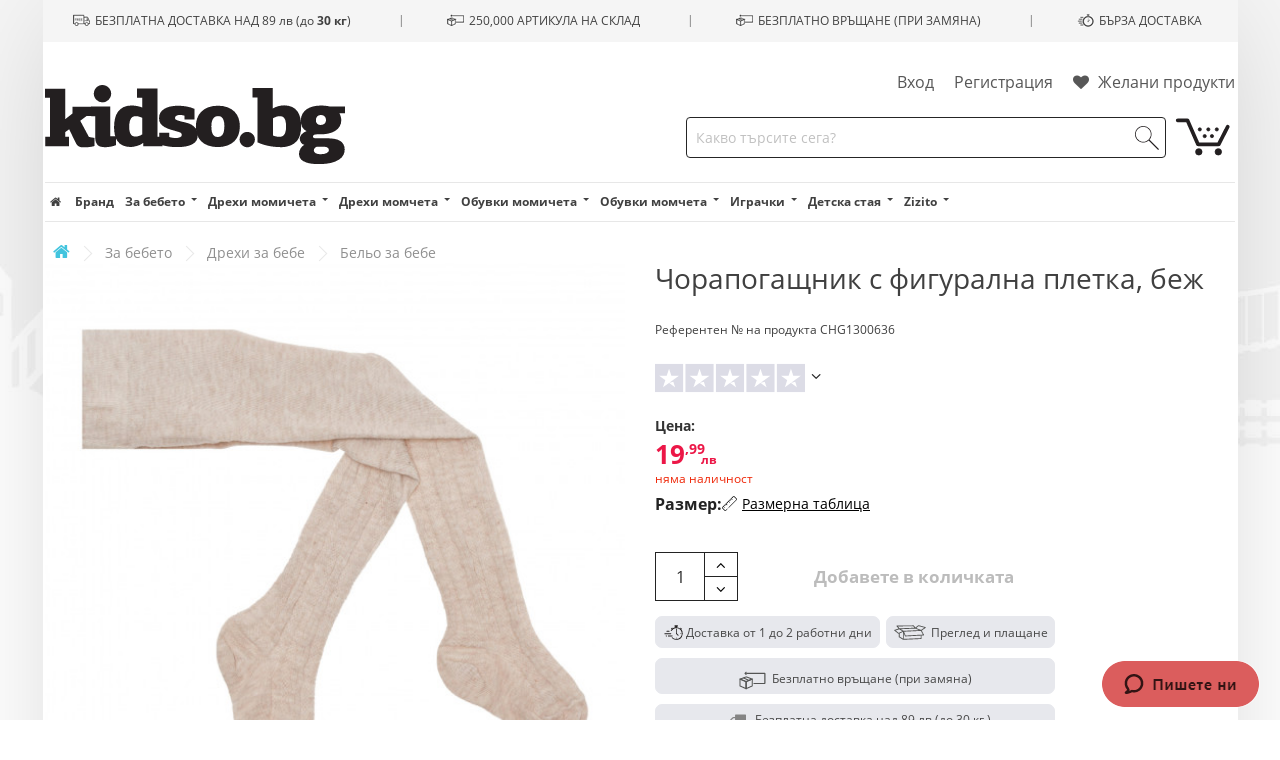

--- FILE ---
content_type: text/html; charset=utf-8
request_url: https://kidso.bg/chorapogashtnik-s-figuralna-pletka-bezh-75377.html
body_size: 32733
content:
<!doctype html>
<html lang="bg">

<head>
    
        
    <meta charset="utf-8">


    <meta http-equiv="x-ua-compatible" content="ie=edge">


    <meta name="verify-paysera" content="c98e84b36cfeee204782f91d0ca220c3">
    <meta name="google-signin-client_id" content="273827183336-5gp9845iasqfi1j4v414iels2bv4d1ko.apps.googleusercontent.com">


			<link rel="canonical" href="https://kidso.bg/chorapogashtnik-s-figuralna-pletka-bezh-75377.html">
	
    










                <title>Cool club Чорапогащник с фигурална плетка, беж за момиче . Произход Турция | Kidso.bg</title>
        <meta name="description" content="
	 Купете Чорапогащник с фигурална плетка, беж от Kidso.bg - всичко за детето. Безплатна доставка над 49 лв до 30 кг. Безплатно връщане на продукт при замяна.">

    
    			
            
    


    <meta name="viewport" content="width=device-width, initial-scale=1">


    <meta name="google-site-verification" content="w_3L4QjsM0D7ZcfhJPLVwxXhm3fybs34JhhdO5oaMf8"/>




    <link rel="icon" type="image/vnd.microsoft.icon" href="/img/favicon-3.ico?v=16201137324">
    <link rel="shortcut icon" type="image/x-icon" href="/img/favicon-3.ico?v=16201137324">
            <link rel="apple-touch-icon" sizes="57x57" href="/img/fav/kidsobg/apple-icon-57x57.png?v=16201137322">
        <link rel="apple-touch-icon" sizes="60x60" href="/img/fav/kidsobg/apple-icon-60x60.png?v=16201137322">
        <link rel="apple-touch-icon" sizes="72x72" href="/img/fav/kidsobg/apple-icon-72x72.png?v=16201137322">
        <link rel="apple-touch-icon" sizes="76x76" href="/img/fav/kidsobg/apple-icon-76x76.png?v=16201137322">
        <link rel="apple-touch-icon" sizes="114x114" href="/img/fav/kidsobg/apple-icon-114x114.png?v=16201137322">
        <link rel="apple-touch-icon" sizes="120x120" href="/img/fav/kidsobg/apple-icon-120x120.png?v=16201137322">
        <link rel="apple-touch-icon" sizes="144x144" href="/img/fav/kidsobg/apple-icon-144x144.png?v=16201137322">
        <link rel="apple-touch-icon" sizes="152x152" href="/img/fav/kidsobg/apple-icon-152x152.png?v=16201137322">
        <link rel="apple-touch-icon" sizes="180x180" href="/img/fav/kidsobg/apple-icon-180x180.png?v=16201137322">
        <link rel="icon" type="image/png" sizes="192x192" href="/img/fav/kidsobg/android-icon-192x192.png?v=16201137322">
        <link rel="icon" type="image/png" sizes="32x32" href="/img/fav/kidsobg/favicon-32x32.png?v=16201137322">
        <link rel="icon" type="image/png" sizes="96x96" href="/img/fav/kidsobg/favicon-96x96.png?v=16201137322">
        <link rel="icon" type="image/png" sizes="16x16" href="/img/fav/kidsobg/favicon-16x16.png?v=16201137322">
        <link rel="manifest" href="/img/fav/kidsobg/manifest.json">
        <meta name="msapplication-TileColor" content="#ffffff">
        <meta name="msapplication-TileImage" content="/img/fav/kidsobg/ms-icon-144x144.png?v=16201137322">
        <meta name="theme-color" content="#ffffff">
    

<script src="/cdn-cgi/scripts/7d0fa10a/cloudflare-static/rocket-loader.min.js" data-cf-settings="55ffacbd2d84c7b29ee815a3-|49"></script><link href="https://fonts.googleapis.com/css?family=Roboto:400,900italic,900,700,500italic,500,700italic,400italic,300italic,300,100italic,100&subset=latin,greek-ext,greek,vietnamese,latin-ext,cyrillic-ext" rel="preload" onload="this.rel = 'stylesheet'" as="style">

      <link rel="stylesheet" href="https://kidso.bg/themes/desktop/assets/cache/theme-7beb3f6d71b8433-356.css?" type="text/css" media="all">


<link href="https://kidso.bg/themes/desktop/assets/css/open-sans.css" rel="stylesheet">
<link href="https://kidso.bg/themes/desktop/assets/css/old-standard.css" rel="stylesheet">

<script data-keepinline="true" type="55ffacbd2d84c7b29ee815a3-text/javascript">
/* datalayer */
dataLayer = [];
dataLayer.push({"pageCategory":"product","ecommerce":{"currencyCode":"BGN","detail":{"products":[{"name":"\u0427\u043e\u0440\u0430\u043f\u043e\u0433\u0430\u0449\u043d\u0438\u043a \u0441 \u0444\u0438\u0433\u0443\u0440\u0430\u043b\u043d\u0430 \u043f\u043b\u0435\u0442\u043a\u0430, \u0431\u0435\u0436","id":"75377","reference":"CHG1300636","price":"19.99","brand":"Cool club","category":"\u0417\u0430 \u0431\u0435\u0431\u0435\u0442\u043e/\u0414\u0440\u0435\u0445\u0438 \u0437\u0430 \u0431\u0435\u0431\u0435/\u0411\u0435\u043b\u044c\u043e \u0437\u0430 \u0431\u0435\u0431\u0435","price_tax_exc":"16.66"}]}},"google_tag_params":{"ecomm_pagetype":"product","ecomm_prodid":"75377","ecomm_totalvalue":19.99,"ecomm_category":"\u0417\u0430 \u0431\u0435\u0431\u0435\u0442\u043e/\u0414\u0440\u0435\u0445\u0438 \u0437\u0430 \u0431\u0435\u0431\u0435/\u0411\u0435\u043b\u044c\u043e \u0437\u0430 \u0431\u0435\u0431\u0435","ecomm_totalvalue_tax_exc":16.66}});
/* call to GTM Tag */
(function(w,d,s,l,i){w[l]=w[l]||[];w[l].push({'gtm.start':
new Date().getTime(),event:'gtm.js'});var f=d.getElementsByTagName(s)[0],
j=d.createElement(s),dl=l!='dataLayer'?'&l='+l:'';j.async=true;j.src=
'https://www.googletagmanager.com/gtm.js?id='+i+dl;f.parentNode.insertBefore(j,f);
})(window,document,'script','dataLayer','GTM-KHS8VS5');

/* async call to avoid cache system for dynamic data */
var cdcgtmreq = new XMLHttpRequest();
cdcgtmreq.onreadystatechange = function() {
    if (cdcgtmreq.readyState == XMLHttpRequest.DONE ) {
        if (cdcgtmreq.status == 200) {
          	var datalayerJs = cdcgtmreq.responseText;
            try {
                var datalayerObj = JSON.parse(datalayerJs);
                dataLayer = dataLayer || [];
                dataLayer.push(datalayerObj);
            } catch(e) {
               console.log("[CDCGTM] error while parsing json");
            }

                    }
        dataLayer.push({
          'event': 'datalayer_ready'
        });
    }
};
cdcgtmreq.open("GET", "//kidso.bg/module/cdc_googletagmanager/async" /*+ "?" + new Date().getTime()*/, true);
cdcgtmreq.setRequestHeader('X-Requested-With', 'XMLHttpRequest');
cdcgtmreq.send();
</script>

      <script type="55ffacbd2d84c7b29ee815a3-text/javascript" src="https://kidso.bg/themes/desktop/assets/cache/head-b3d0e22b0fe0ea9355.js?"></script>


  <script type="55ffacbd2d84c7b29ee815a3-text/javascript">
        var blocksearch_type = "top";
        var iqitwishlist = {"nbProducts":0};
        var prestashop = {"cart":{"products":[],"has_wishlist_products":false,"id_shop":3,"totals":{"total":{"type":"total","label":"\u041e\u0431\u0449\u043e","amount":0,"value":"0,00\u00a0\u043b\u0432."},"total_including_tax":{"type":"total","label":"\u041e\u0431\u0449\u043e (\u0441 \u0434\u0430\u043d\u044a\u043a)","amount":0,"value":"0,00\u00a0\u043b\u0432."},"total_excluding_tax":{"type":"total","label":"\u041e\u0431\u0449\u043e (\u0431\u0435\u0437 \u0434\u0430\u043d\u044a\u043a)","amount":0,"value":"0,00\u00a0\u043b\u0432."}},"subtotals":{"products":{"type":"products","label":"\u041c\u0435\u0436\u0434\u0438\u043d\u043d\u0430 \u0441\u0443\u043c\u0430","amount":0,"value":"0,00\u00a0\u043b\u0432."},"discounts":null,"products_with_discounts":{"type":"products_with_discounts","label":"Products with discount","amount":0,"value":"0,00\u00a0\u043b\u0432."},"shipping":{"type":"shipping","label":"\u0414\u043e\u0441\u0442\u0430\u0432\u043a\u0430","amount":0,"value":"0,00\u00a0\u043b\u0432."},"tax":{"type":"tax","label":"\u0412\u043a\u043b\u044e\u0447\u0435\u043d \u0414\u0414\u0421","amount":0,"value":"0,00\u00a0\u043b\u0432."}},"products_count":0,"summary_string":"0 \u0430\u0440\u0442\u0438\u043a\u0443\u043b\u0430","labels":{"tax_short":"(\u0441 \u0434\u0430\u043d\u044a\u043a)","tax_long":"(\u0441 \u0432\u043a\u043b. \u0434\u0430\u043d\u044a\u043a)"},"id_address_delivery":0,"id_address_invoice":0,"is_virtual":false,"vouchers":{"allowed":1,"added":[]},"discounts":[],"minimalPurchase":0,"minimalPurchaseRequired":""},"currency":{"name":"\u0411\u044a\u043b\u0433\u0430\u0440\u0441\u043a\u0438 \u043b\u0435\u0432","iso_code":"BGN","iso_code_num":"975","sign":"\u043b\u0432."},"customer":{"lastname":null,"firstname":null,"email":null,"last_passwd_gen":null,"birthday":null,"newsletter":null,"newsletter_date_add":null,"ip_registration_newsletter":null,"optin":null,"website":null,"company":null,"siret":null,"ape":null,"outstanding_allow_amount":0,"max_payment_days":0,"note":null,"kids":null,"session_token":null,"is_guest":0,"id_shop":null,"id_shop_group":null,"id_default_group":3,"date_add":null,"date_upd":null,"reset_password_token":null,"reset_password_validity":null,"erp_id":null,"erp_invoice_entity_ref":null,"id":null,"is_logged":false,"gender":{"type":null,"name":null,"id":null},"risk":{"name":null,"color":null,"percent":null,"id":null},"addresses":[]},"language":{"name":"BG","iso_code":"bg","locale":"bg-BG","language_code":"bg-bg","is_rtl":"0","date_format_lite":"d.m.Y","date_format_full":"H:i:s d.m.Y","id":1},"page":{"title":"","canonical":null,"meta":{"title":"Cool club \u0427\u043e\u0440\u0430\u043f\u043e\u0433\u0430\u0449\u043d\u0438\u043a \u0441 \u0444\u0438\u0433\u0443\u0440\u0430\u043b\u043d\u0430 \u043f\u043b\u0435\u0442\u043a\u0430, \u0431\u0435\u0436 \u0437\u0430 \u043c\u043e\u043c\u0438\u0447\u0435 . \u041f\u0440\u043e\u0438\u0437\u0445\u043e\u0434 \u0422\u0443\u0440\u0446\u0438\u044f | Kidso.bg","description":"\u041a\u0443\u043f\u0435\u0442\u0435 \u0427\u043e\u0440\u0430\u043f\u043e\u0433\u0430\u0449\u043d\u0438\u043a \u0441 \u0444\u0438\u0433\u0443\u0440\u0430\u043b\u043d\u0430 \u043f\u043b\u0435\u0442\u043a\u0430, \u0431\u0435\u0436 \u043e\u0442 Kidso.bg - \u0432\u0441\u0438\u0447\u043a\u043e \u0437\u0430 \u0434\u0435\u0442\u0435\u0442\u043e. \u0411\u0435\u0437\u043f\u043b\u0430\u0442\u043d\u0430 \u0434\u043e\u0441\u0442\u0430\u0432\u043a\u0430 \u043d\u0430\u0434 49 \u043b\u0432 \u0434\u043e 30 \u043a\u0433. \u0411\u0435\u0437\u043f\u043b\u0430\u0442\u043d\u043e \u0432\u0440\u044a\u0449\u0430\u043d\u0435 \u043d\u0430 \u043f\u0440\u043e\u0434\u0443\u043a\u0442 \u043f\u0440\u0438 \u0437\u0430\u043c\u044f\u043d\u0430.","keywords":"","robots":"index"},"page_name":"product","body_classes":{"lang-bg":true,"lang-rtl":false,"country-BG":true,"currency-BGN":true,"layout-full-width":true,"page-product":true,"tax-display-disabled":true,"product-id-75377":true,"product-\u0427\u043e\u0440\u0430\u043f\u043e\u0433\u0430\u0449\u043d\u0438\u043a \u0441 \u0444\u0438\u0433\u0443\u0440\u0430\u043b\u043d\u0430 \u043f\u043b\u0435\u0442\u043a\u0430, \u0431\u0435\u0436":true,"product-id-category-10745":true,"product-id-manufacturer-685":true,"product-id-supplier-100":true,"product-available-for-order":true},"admin_notifications":[],"altImgNumber":-1},"shop":{"name":"Kidso.bg","email":"info@kidso.bg","registration_number":"BG1234567890","long":false,"lat":false,"logo":"\/img\/kidsobg-logo-16201137323.svg","stores_icon":"\/img\/logo_stores.png","favicon":"\/img\/favicon-3.ico","favicon_update_time":"1620113732","address":{"formatted":"Kidso.bg<br>\u0411\u044a\u043b\u0433\u0430\u0440\u0438\u044f<br>\u0421\u043e\u0444\u0438\u044f 1220<br>\u0443\u043b. \u201e\u0415\u043b\u043e\u0432 \u0434\u043e\u043b\u201c \u2116 1","address1":"\u0443\u043b. \u201e\u0415\u043b\u043e\u0432 \u0434\u043e\u043b\u201c \u2116 1","address2":"","postcode":"1220","city":"\u0421\u043e\u0444\u0438\u044f","state":null,"country":"\u0411\u044a\u043b\u0433\u0430\u0440\u0438\u044f"},"phone":"0700 123 42","fax":"0999222333","shop_phone":"0700 123 42","subscription_popup":true},"urls":{"base_url":"https:\/\/kidso.bg\/","current_url":"https:\/\/kidso.bg\/chorapogashtnik-s-figuralna-pletka-bezh-75377.html","shop_domain_url":"https:\/\/kidso.bg","img_ps_url":"https:\/\/kidso.bg\/img\/","img_cat_url":"https:\/\/kidso.bg\/img\/c\/","img_lang_url":"https:\/\/kidso.bg\/img\/l\/","img_prod_url":"https:\/\/kidso.bg\/img\/p\/","img_manu_url":"https:\/\/kidso.bg\/img\/m\/","img_sup_url":"https:\/\/kidso.bg\/img\/su\/","img_ship_url":"https:\/\/kidso.bg\/img\/s\/","img_store_url":"https:\/\/kidso.bg\/img\/st\/","img_col_url":"https:\/\/kidso.bg\/img\/co\/","img_url":"https:\/\/kidso.bg\/themes\/desktop\/assets\/img\/","css_url":"https:\/\/kidso.bg\/themes\/desktop\/assets\/css\/","js_url":"https:\/\/kidso.bg\/themes\/desktop\/assets\/js\/","pic_url":"https:\/\/kidso.bg\/upload\/","pages":{"address":"https:\/\/kidso.bg\/adres","addresses":"https:\/\/kidso.bg\/adresi","authentication":"https:\/\/kidso.bg\/vhod","cart":"https:\/\/kidso.bg\/kolichka","category":"https:\/\/kidso.bg\/index.php?controller=category","cms":"https:\/\/kidso.bg\/index.php?controller=cms","contact":"https:\/\/kidso.bg\/kontakti","discount":"https:\/\/kidso.bg\/otstapka","guest_tracking":"https:\/\/kidso.bg\/prosledqvane-ot-gost","history":"https:\/\/kidso.bg\/istoriq-na-porachkite","identity":"https:\/\/kidso.bg\/identichnost","index":"https:\/\/kidso.bg\/","my_account":"https:\/\/kidso.bg\/moqt-profil","order_confirmation":"https:\/\/kidso.bg\/potvarjdenie-na-porachkata","order_detail":"https:\/\/kidso.bg\/informaciq-porachka","order_follow":"https:\/\/kidso.bg\/prosledqvane-na-porachka","order":"https:\/\/kidso.bg\/porachka","order_return":"https:\/\/kidso.bg\/vryshtane-na-produkt","order_slip":"https:\/\/kidso.bg\/kreditno-izvestie","pagenotfound":"https:\/\/kidso.bg\/stranicata-ne-e-namerena","password":"https:\/\/kidso.bg\/vazstanovqvane-na-parola","pdf_invoice":"https:\/\/kidso.bg\/pdf-faktura","pdf_order_return":"https:\/\/kidso.bg\/pdf-vrashtane-na-porachkata","pdf_order_slip":"https:\/\/kidso.bg\/pdf-razpiska-na-porachkata","prices_drop":"https:\/\/kidso.bg\/index.php?controller=prices-drop","product":"https:\/\/kidso.bg\/index.php?controller=product","search":"https:\/\/kidso.bg\/tarsene","sitemap":"https:\/\/kidso.bg\/karta-na-saita","stores":"https:\/\/kidso.bg\/magazini","supplier":"https:\/\/kidso.bg\/snabditel","register":"https:\/\/kidso.bg\/vhod?create_account=1","order_login":"https:\/\/kidso.bg\/porachka?login=1"},"theme_assets":"\/themes\/desktop\/assets\/","actions":{"logout":"https:\/\/kidso.bg\/?mylogout="}},"configuration":{"display_taxes_label":false,"low_quantity_threshold":2,"is_b2b":false,"is_catalog":false,"show_prices":true,"opt_in":{"partner":false},"quantity_discount":{"type":"discount","label":"\u041e\u0442\u0441\u0442\u044a\u043f\u043a\u0430"},"voucher_enabled":1,"return_enabled":1,"number_of_days_for_return":14},"field_required":[],"breadcrumb":{"links":[{"title":"\u041d\u0430\u0447\u0430\u043b\u043e","url":"https:\/\/kidso.bg\/"},{"title":"\u0417\u0430 \u0431\u0435\u0431\u0435\u0442\u043e","url":"https:\/\/kidso.bg\/bebeta\/","id":"10004"},{"title":"\u0414\u0440\u0435\u0445\u0438 \u0437\u0430 \u0431\u0435\u0431\u0435","url":"https:\/\/kidso.bg\/bebeta\/drehi\/","id":"10091"},{"title":"\u0411\u0435\u043b\u044c\u043e \u0437\u0430 \u0431\u0435\u0431\u0435","url":"https:\/\/kidso.bg\/bebeta\/drehi\/belio\/","id":10745},{"title":"\u0427\u043e\u0440\u0430\u043f\u043e\u0433\u0430\u0449\u043d\u0438\u043a \u0441 \u0444\u0438\u0433\u0443\u0440\u0430\u043b\u043d\u0430 \u043f\u043b\u0435\u0442\u043a\u0430, \u0431\u0435\u0436","url":"https:\/\/kidso.bg\/chorapogashtnik-s-figuralna-pletka-bezh-75377.html"}],"count":5},"link":{"protocol_link":"https:\/\/","protocol_content":"https:\/\/"},"time":1769037878,"static_token":"3a56cf8d2747cae6a4d91d8519a42966","token":"609cea6e1f05dac5ecdfa791546fb7ca","activeShopCampaign":"1","mobileMenuCategoryRestrictions":[],"releva_shop_id":3,"is_kidsbox":"","recaptcha_key":"6LcIP_AbAAAAAF8OrpV4zSrXlPjVVu70GweqAZ8V","show_discounts":"1"};
        var search_url = "https:\/\/kidso.bg\/tarsene";
        var ssa_autocomplete_url = "https:\/\/kidso.bg\/module\/savvysearch\/autocomplete";
        var ssa_currency_blank = 1;
        var ssa_currency_format = "#,##0.00\u00a0\u00a4";
        var ssa_currency_sign = "\u043b\u0432.";
        var ssa_minchars = 3;
      </script>



    <style>.ets_mm_megamenu .mm_menus_li h4,
.ets_mm_megamenu .mm_menus_li h5,
.ets_mm_megamenu .mm_menus_li h6,
.ets_mm_megamenu .mm_menus_li h1,
.ets_mm_megamenu .mm_menus_li h2,
.ets_mm_megamenu .mm_menus_li h3,
.ets_mm_megamenu .mm_menus_li h4 *:not(i),
.ets_mm_megamenu .mm_menus_li h5 *:not(i),
.ets_mm_megamenu .mm_menus_li h6 *:not(i),
.ets_mm_megamenu .mm_menus_li h1 *:not(i),
.ets_mm_megamenu .mm_menus_li h2 *:not(i),
.ets_mm_megamenu .mm_menus_li h3 *:not(i),
.ets_mm_megamenu .mm_menus_li > a{
    font-family: inherit;
}
.ets_mm_megamenu *:not(.fa):not(i){
    font-family: inherit;
}

.ets_mm_block *{
    font-size: 14px;
}    

@media (min-width: 768px){
/*layout 1*/
    .layout_layout1 .ets_mm_megamenu_content{
      background: linear-gradient(#FFFFFF, #F2F2F2) repeat scroll 0 0 rgba(0, 0, 0, 0);
      background: -webkit-linear-gradient(#FFFFFF, #F2F2F2) repeat scroll 0 0 rgba(0, 0, 0, 0);
      background: -o-linear-gradient(#FFFFFF, #F2F2F2) repeat scroll 0 0 rgba(0, 0, 0, 0);
    }

    #header .layout_layout1:not(.ybc_vertical_menu) .mm_menus_li > a,
    .layout_layout1 .ybc-menu-vertical-button,
    .layout_layout1 .mm_extra_item *{
        color: #484848
    }
    .layout_layout1 .ybc-menu-vertical-button .ybc-menu-button-toggle_icon_default .icon-bar{
        background-color: #484848
    }
    .layout_layout1 .mm_menus_li:hover > a, 
    .layout_layout1 .mm_menus_li.active > a,
    .layout_layout1 .mm_tabs_li.open .mm_tab_toggle_title,
    .layout_layout1 .mm_tabs_li.open .mm_tab_toggle_title a,
    .layout_layout1 .mm_tabs_li:hover .mm_tab_toggle_title,
    .layout_layout1 .mm_tabs_li:hover .mm_tab_toggle_title a,
    #header .layout_layout1 .mm_tabs_li.open .mm_tab_toggle_title,
    #header .layout_layout1 .mm_tabs_li.open .mm_tab_toggle_title a,
    #header .layout_layout1 .mm_tabs_li:hover .mm_tab_toggle_title,
    #header .layout_layout1 .mm_tabs_li:hover .mm_tab_toggle_title a,
    #header .layout_layout1 .mm_menus_li:hover > a,
    .layout_layout1:hover .ybc-menu-vertical-button,
    #header .layout_layout1 .mm_menus_li.active > a{
        color: #00d3c3;
    }
    
    .layout_layout1:not(.ybc_vertical_menu) .mm_menus_li > a:before,
    .layout_layout1.ybc_vertical_menu:hover .ybc-menu-vertical-button:before,
    .layout_layout1:hover .ybc-menu-vertical-button .ybc-menu-button-toggle_icon_default .icon-bar,
    .ybc-menu-vertical-button.layout_layout1:hover{background-color: #00d3c3;}

    .layout_layout1.ets_mm_megamenu .mm_columns_ul,
    .layout_layout1.ybc_vertical_menu .mm_menus_ul{
        background-color: #ffffff;
    }
    #header .layout_layout1 .ets_mm_block_content a,
    #header .layout_layout1 .ets_mm_block_content p,
    .layout_layout1.ybc_vertical_menu .mm_menus_li > a,
    #header .layout_layout1.ybc_vertical_menu .mm_menus_li > a{
        color: #414141;
    }
    
    .layout_layout1 .mm_columns_ul h1,
    .layout_layout1 .mm_columns_ul h2,
    .layout_layout1 .mm_columns_ul h3,
    .layout_layout1 .mm_columns_ul h4,
    .layout_layout1 .mm_columns_ul h5,
    .layout_layout1 .mm_columns_ul h6,
    .layout_layout1 .mm_columns_ul .ets_mm_block > h1 a,
    .layout_layout1 .mm_columns_ul .ets_mm_block > h2 a,
    .layout_layout1 .mm_columns_ul .ets_mm_block > h3 a,
    .layout_layout1 .mm_columns_ul .ets_mm_block > h4 a,
    .layout_layout1 .mm_columns_ul .ets_mm_block > h5 a,
    .layout_layout1 .mm_columns_ul .ets_mm_block > h6 a,
    #header .layout_layout1 .mm_columns_ul .ets_mm_block > h1 a,
    #header .layout_layout1 .mm_columns_ul .ets_mm_block > h2 a,
    #header .layout_layout1 .mm_columns_ul .ets_mm_block > h3 a,
    #header .layout_layout1 .mm_columns_ul .ets_mm_block > h4 a,
    #header .layout_layout1 .mm_columns_ul .ets_mm_block > h5 a,
    #header .layout_layout1 .mm_columns_ul .ets_mm_block > h6 a,
    .layout_layout1 .mm_columns_ul .h1,
    .layout_layout1 .mm_columns_ul .h2,
    .layout_layout1 .mm_columns_ul .h3,
    .layout_layout1 .mm_columns_ul .h4,
    .layout_layout1 .mm_columns_ul .h5,
    .layout_layout1 .mm_columns_ul .h6{
        color: #414141;
    }
    
    
    .layout_layout1 li:hover > a,
    .layout_layout1 li > a:hover,
    .layout_layout1.ybc_vertical_menu .mm_menus_li > a,
    #header .layout_layout1 li:hover > a,
    .layout_layout1.ybc_vertical_menu .mm_menus_li:hover > a,
    #header .layout_layout1.ybc_vertical_menu .mm_menus_li:hover > a,
    #header .layout_layout1 .mm_columns_ul .mm_block_type_product .product-title > a:hover,
    #header .layout_layout1 li > a:hover{}
    
    
/*end layout 1*/
    
    
    /*layout 2*/
    .ets_mm_megamenu.layout_layout2{
        background-color: #3cabdb;
    }
    
    #header .layout_layout2:not(.ybc_vertical_menu) .mm_menus_li > a,
    .layout_layout2 .ybc-menu-vertical-button,
    .layout_layout2 .mm_extra_item *{
        color: #ffffff
    }
    .layout_layout2 .ybc-menu-vertical-button .ybc-menu-button-toggle_icon_default .icon-bar{
        background-color: #ffffff
    }
    .layout_layout2:not(.ybc_vertical_menu) .mm_menus_li:hover > a, 
    .layout_layout2:not(.ybc_vertical_menu) .mm_menus_li.active > a,
    .layout_layout2 .mm_tabs_li.open .mm_tab_toggle_title,
    .layout_layout2 .mm_tabs_li.open .mm_tab_toggle_title a,
    .layout_layout2 .mm_tabs_li:hover .mm_tab_toggle_title,
    .layout_layout2 .mm_tabs_li:hover .mm_tab_toggle_title a,
    #header .layout_layout2 .mm_tabs_li.open .mm_tab_toggle_title,
    #header .layout_layout2 .mm_tabs_li.open .mm_tab_toggle_title a,
    #header .layout_layout2 .mm_tabs_li:hover .mm_tab_toggle_title,
    #header .layout_layout2 .mm_tabs_li:hover .mm_tab_toggle_title a,
    #header .layout_layout2:not(.ybc_vertical_menu) .mm_menus_li:hover > a,
    .layout_layout2:hover .ybc-menu-vertical-button,
    #header .layout_layout2:not(.ybc_vertical_menu) .mm_menus_li.active > a{color: #ffffff;}
    
    .layout_layout2:hover .ybc-menu-vertical-button .ybc-menu-button-toggle_icon_default .icon-bar{
        background-color: #ffffff;
    }
    .layout_layout2:not(.ybc_vertical_menu) .mm_menus_li:hover > a,
    #header .layout_layout2:not(.ybc_vertical_menu) .mm_menus_li:hover > a,
    .ets_mm_megamenu.layout_layout2.ybc_vertical_menu:hover{
        background-color: #50b4df;
    }
    
    .layout_layout2.ets_mm_megamenu .mm_columns_ul,
    .layout_layout2.ybc_vertical_menu .mm_menus_ul{
        background-color: #ffffff;
    }
    #header .layout_layout2 .ets_mm_block_content a,
    .layout_layout2.ybc_vertical_menu .mm_menus_li > a,
    #header .layout_layout2.ybc_vertical_menu .mm_menus_li > a,
    #header .layout_layout2 .ets_mm_block_content p{
        color: #666666;
    }
    
    .layout_layout2 .mm_columns_ul h1,
    .layout_layout2 .mm_columns_ul h2,
    .layout_layout2 .mm_columns_ul h3,
    .layout_layout2 .mm_columns_ul h4,
    .layout_layout2 .mm_columns_ul h5,
    .layout_layout2 .mm_columns_ul h6,
    .layout_layout2 .mm_columns_ul .ets_mm_block > h1 a,
    .layout_layout2 .mm_columns_ul .ets_mm_block > h2 a,
    .layout_layout2 .mm_columns_ul .ets_mm_block > h3 a,
    .layout_layout2 .mm_columns_ul .ets_mm_block > h4 a,
    .layout_layout2 .mm_columns_ul .ets_mm_block > h5 a,
    .layout_layout2 .mm_columns_ul .ets_mm_block > h6 a,
    #header .layout_layout2 .mm_columns_ul .ets_mm_block > h1 a,
    #header .layout_layout2 .mm_columns_ul .ets_mm_block > h2 a,
    #header .layout_layout2 .mm_columns_ul .ets_mm_block > h3 a,
    #header .layout_layout2 .mm_columns_ul .ets_mm_block > h4 a,
    #header .layout_layout2 .mm_columns_ul .ets_mm_block > h5 a,
    #header .layout_layout2 .mm_columns_ul .ets_mm_block > h6 a,
    .layout_layout2 .mm_columns_ul .h1,
    .layout_layout2 .mm_columns_ul .h2,
    .layout_layout2 .mm_columns_ul .h3,
    .layout_layout2 .mm_columns_ul .h4,
    .layout_layout2 .mm_columns_ul .h5,
    .layout_layout2 .mm_columns_ul .h6{
        color: #414141;
    }
    
    
    .layout_layout2 li:hover > a,
    .layout_layout2 li > a:hover,
    #header .layout_layout2 li:hover > a,
    .layout_layout2.ybc_vertical_menu .mm_menus_li > a,
    .layout_layout2.ybc_vertical_menu .mm_menus_li:hover > a,
    #header .layout_layout2.ybc_vertical_menu .mm_menus_li:hover > a,
    #header .layout_layout2 .mm_columns_ul .mm_block_type_product .product-title > a:hover,
    #header .layout_layout2 li > a:hover{color: #fc4444;}
    
    
    
    /*layout 3*/
    .ets_mm_megamenu.layout_layout3,
    .layout_layout3 .mm_tab_li_content{
        background-color: #333333;
        
    }
    #header .layout_layout3:not(.ybc_vertical_menu) .mm_menus_li > a,
    .layout_layout3 .ybc-menu-vertical-button,
    .layout_layout3 .mm_extra_item *{
        color: #ffffff
    }
    .layout_layout3 .ybc-menu-vertical-button .ybc-menu-button-toggle_icon_default .icon-bar{
        background-color: #ffffff
    }
    .layout_layout3 .mm_menus_li:hover > a, 
    .layout_layout3 .mm_menus_li.active > a,
    .layout_layout3 .mm_tabs_li.open .mm_tab_toggle_title,
    .layout_layout3 .mm_tabs_li.open .mm_tab_toggle_title a,
    .layout_layout3 .mm_tabs_li:hover .mm_tab_toggle_title,
    .layout_layout3 .mm_tabs_li:hover .mm_tab_toggle_title a,
    #header .layout_layout3 .mm_tabs_li.open .mm_tab_toggle_title,
    #header .layout_layout3 .mm_tabs_li.open .mm_tab_toggle_title a,
    #header .layout_layout3 .mm_tabs_li:hover .mm_tab_toggle_title,
    #header .layout_layout3 .mm_tabs_li:hover .mm_tab_toggle_title a,
    #header .layout_layout3 .mm_menus_li:hover > a,
    #header .layout_layout3 .mm_menus_li.active > a,
    .layout_layout3:hover .ybc-menu-vertical-button,
    .layout_layout3:hover .ybc-menu-vertical-button .ybc-menu-button-toggle_icon_default .icon-bar{
        color: #ffffff;
    }
    
    .layout_layout3:not(.ybc_vertical_menu) .mm_menus_li:hover > a,
    #header .layout_layout3:not(.ybc_vertical_menu) .mm_menus_li:hover > a,
    .ets_mm_megamenu.layout_layout3.ybc_vertical_menu:hover,
    .layout_layout3 .mm_tabs_li.open .mm_columns_contents_ul,
    .layout_layout3 .mm_tabs_li.open .mm_tab_li_content {
        background-color: #000000;
    }
    .layout_layout3 .mm_tabs_li.open.mm_tabs_has_content .mm_tab_li_content .mm_tab_name::before{
        border-right-color: #000000;
    }
    .layout_layout3.ets_mm_megamenu .mm_columns_ul,
    .ybc_vertical_menu.layout_layout3 .mm_menus_ul.ets_mn_submenu_full_height .mm_menus_li:hover a::before,
    .layout_layout3.ybc_vertical_menu .mm_menus_ul{
        background-color: #000000;
        border-color: #000000;
    }
    #header .layout_layout3 .ets_mm_block_content a,
    #header .layout_layout3 .ets_mm_block_content p,
    .layout_layout3.ybc_vertical_menu .mm_menus_li > a,
    #header .layout_layout3.ybc_vertical_menu .mm_menus_li > a{
        color: #dcdcdc;
    }
    
    .layout_layout3 .mm_columns_ul h1,
    .layout_layout3 .mm_columns_ul h2,
    .layout_layout3 .mm_columns_ul h3,
    .layout_layout3 .mm_columns_ul h4,
    .layout_layout3 .mm_columns_ul h5,
    .layout_layout3 .mm_columns_ul h6,
    .layout_layout3 .mm_columns_ul .ets_mm_block > h1 a,
    .layout_layout3 .mm_columns_ul .ets_mm_block > h2 a,
    .layout_layout3 .mm_columns_ul .ets_mm_block > h3 a,
    .layout_layout3 .mm_columns_ul .ets_mm_block > h4 a,
    .layout_layout3 .mm_columns_ul .ets_mm_block > h5 a,
    .layout_layout3 .mm_columns_ul .ets_mm_block > h6 a,
    #header .layout_layout3 .mm_columns_ul .ets_mm_block > h1 a,
    #header .layout_layout3 .mm_columns_ul .ets_mm_block > h2 a,
    #header .layout_layout3 .mm_columns_ul .ets_mm_block > h3 a,
    #header .layout_layout3 .mm_columns_ul .ets_mm_block > h4 a,
    #header .layout_layout3 .mm_columns_ul .ets_mm_block > h5 a,
    #header .layout_layout3 .mm_columns_ul .ets_mm_block > h6 a,
    .layout_layout3 .mm_columns_ul .h1,
    .layout_layout3 .mm_columns_ul .h2,
    .layout_layout3 .mm_columns_ul .h3,
    .layout_layout3.ybc_vertical_menu .mm_menus_li:hover > a,
    #header .layout_layout3.ybc_vertical_menu .mm_menus_li:hover > a,
    .layout_layout3 .mm_columns_ul .h4,
    .layout_layout3 .mm_columns_ul .h5,
    .layout_layout3 .mm_columns_ul .h6{
        color: #ec4249;
    }
    
    
    .layout_layout3 li:hover > a,
    .layout_layout3 li > a:hover,
    #header .layout_layout3 li:hover > a,
    #header .layout_layout3 .mm_columns_ul .mm_block_type_product .product-title > a:hover,
    #header .layout_layout3 li > a:hover,
    .layout_layout3.ybc_vertical_menu .mm_menus_li > a,
    .layout_layout3 .has-sub .ets_mm_categories li > a:hover,
    #header .layout_layout3 .has-sub .ets_mm_categories li > a:hover{color: #fc4444;}
    
    
    /*layout 4*/
    
    .ets_mm_megamenu.layout_layout4{
        background-color: #ffffff;
    }
    .ets_mm_megamenu.layout_layout4:not(.ybc_vertical_menu) .mm_menus_ul{
         background: #ffffff;
    }

    #header .layout_layout4:not(.ybc_vertical_menu) .mm_menus_li > a,
    .layout_layout4 .ybc-menu-vertical-button,
    .layout_layout4 .mm_extra_item *{
        color: #333333
    }
    .layout_layout4 .ybc-menu-vertical-button .ybc-menu-button-toggle_icon_default .icon-bar{
        background-color: #333333
    }
    
    .layout_layout4 .mm_menus_li:hover > a, 
    .layout_layout4 .mm_menus_li.active > a,
    .layout_layout4 .mm_tabs_li.open .mm_tab_toggle_title,
    .layout_layout4 .mm_tabs_li.open .mm_tab_toggle_title a,
    .layout_layout4 .mm_tabs_li:hover .mm_tab_toggle_title,
    .layout_layout4 .mm_tabs_li:hover .mm_tab_toggle_title a,
    #header .layout_layout4 .mm_tabs_li.open .mm_tab_toggle_title,
    #header .layout_layout4 .mm_tabs_li.open .mm_tab_toggle_title a,
    #header .layout_layout4 .mm_tabs_li:hover .mm_tab_toggle_title,
    #header .layout_layout4 .mm_tabs_li:hover .mm_tab_toggle_title a,
    #header .layout_layout4 .mm_menus_li:hover > a,
    .layout_layout4:hover .ybc-menu-vertical-button,
    #header .layout_layout4 .mm_menus_li.active > a{color: #ffffff;}
    
    .layout_layout4:hover .ybc-menu-vertical-button .ybc-menu-button-toggle_icon_default .icon-bar{
        background-color: #ffffff;
    }
    
    .layout_layout4:not(.ybc_vertical_menu) .mm_menus_li:hover > a,
    .layout_layout4:not(.ybc_vertical_menu) .mm_menus_li.active > a,
    .layout_layout4:not(.ybc_vertical_menu) .mm_menus_li:hover > span, 
    .layout_layout4:not(.ybc_vertical_menu) .mm_menus_li.active > span,
    #header .layout_layout4:not(.ybc_vertical_menu) .mm_menus_li:hover > a, 
    #header .layout_layout4:not(.ybc_vertical_menu) .mm_menus_li.active > a,
    .layout_layout4:not(.ybc_vertical_menu) .mm_menus_li:hover > a,
    #header .layout_layout4:not(.ybc_vertical_menu) .mm_menus_li:hover > a,
    .ets_mm_megamenu.layout_layout4.ybc_vertical_menu:hover,
    #header .layout_layout4 .mm_menus_li:hover > span, 
    #header .layout_layout4 .mm_menus_li.active > span{
        background-color: #ec4249;
    }
    .layout_layout4 .ets_mm_megamenu_content {
      border-bottom-color: #ec4249;
    }
    
    .layout_layout4.ets_mm_megamenu .mm_columns_ul,
    .ybc_vertical_menu.layout_layout4 .mm_menus_ul .mm_menus_li:hover a::before,
    .layout_layout4.ybc_vertical_menu .mm_menus_ul{
        background-color: #ffffff;
    }
    #header .layout_layout4 .ets_mm_block_content a,
    .layout_layout4.ybc_vertical_menu .mm_menus_li > a,
    #header .layout_layout4.ybc_vertical_menu .mm_menus_li > a,
    #header .layout_layout4 .ets_mm_block_content p{
        color: #666666;
    }
    
    .layout_layout4 .mm_columns_ul h1,
    .layout_layout4 .mm_columns_ul h2,
    .layout_layout4 .mm_columns_ul h3,
    .layout_layout4 .mm_columns_ul h4,
    .layout_layout4 .mm_columns_ul h5,
    .layout_layout4 .mm_columns_ul h6,
    .layout_layout4 .mm_columns_ul .ets_mm_block > h1 a,
    .layout_layout4 .mm_columns_ul .ets_mm_block > h2 a,
    .layout_layout4 .mm_columns_ul .ets_mm_block > h3 a,
    .layout_layout4 .mm_columns_ul .ets_mm_block > h4 a,
    .layout_layout4 .mm_columns_ul .ets_mm_block > h5 a,
    .layout_layout4 .mm_columns_ul .ets_mm_block > h6 a,
    #header .layout_layout4 .mm_columns_ul .ets_mm_block > h1 a,
    #header .layout_layout4 .mm_columns_ul .ets_mm_block > h2 a,
    #header .layout_layout4 .mm_columns_ul .ets_mm_block > h3 a,
    #header .layout_layout4 .mm_columns_ul .ets_mm_block > h4 a,
    #header .layout_layout4 .mm_columns_ul .ets_mm_block > h5 a,
    #header .layout_layout4 .mm_columns_ul .ets_mm_block > h6 a,
    .layout_layout4 .mm_columns_ul .h1,
    .layout_layout4 .mm_columns_ul .h2,
    .layout_layout4 .mm_columns_ul .h3,
    .layout_layout4 .mm_columns_ul .h4,
    .layout_layout4 .mm_columns_ul .h5,
    .layout_layout4 .mm_columns_ul .h6{
        color: #414141;
    }
    
    .layout_layout4 li:hover > a,
    .layout_layout4 li > a:hover,
    #header .layout_layout4 li:hover > a,
    .layout_layout4.ybc_vertical_menu .mm_menus_li > a,
    .layout_layout4.ybc_vertical_menu .mm_menus_li:hover > a,
    #header .layout_layout4.ybc_vertical_menu .mm_menus_li:hover > a,
    #header .layout_layout4 .mm_columns_ul .mm_block_type_product .product-title > a:hover,
    #header .layout_layout4 li > a:hover{color: #ec4249;}
    
    /* end layout 4*/
    
    
    
    
    /* Layout 5*/
    .ets_mm_megamenu.layout_layout5{
        background-color: #f6f6f6;
    }
    .ets_mm_megamenu.layout_layout5:not(.ybc_vertical_menu) .mm_menus_ul{
         background: #f6f6f6;
    }
    
    #header .layout_layout5:not(.ybc_vertical_menu) .mm_menus_li > a,
    .layout_layout5 .ybc-menu-vertical-button,
    .layout_layout5 .mm_extra_item *{
        color: #333333
    }
    .layout_layout5 .ybc-menu-vertical-button .ybc-menu-button-toggle_icon_default .icon-bar{
        background-color: #333333
    }
    .layout_layout5 .mm_menus_li:hover > a, 
    .layout_layout5 .mm_menus_li.active > a,
    .layout_layout5 .mm_tabs_li.open .mm_tab_toggle_title,
    .layout_layout5 .mm_tabs_li.open .mm_tab_toggle_title a,
    .layout_layout5 .mm_tabs_li:hover .mm_tab_toggle_title,
    .layout_layout5 .mm_tabs_li:hover .mm_tab_toggle_title a,
    #header .layout_layout5 .mm_tabs_li.open .mm_tab_toggle_title,
    #header .layout_layout5 .mm_tabs_li.open .mm_tab_toggle_title a,
    #header .layout_layout5 .mm_tabs_li:hover .mm_tab_toggle_title,
    #header .layout_layout5 .mm_tabs_li:hover .mm_tab_toggle_title a,
    #header .layout_layout5 .mm_menus_li:hover > a,
    #header .layout_layout5 .mm_menus_li.active > a,
    .layout_layout5:hover .ybc-menu-vertical-button{
        color: #ec4249;
    }
    .layout_layout5:hover .ybc-menu-vertical-button .ybc-menu-button-toggle_icon_default .icon-bar{
        background-color: #ec4249;
    }
    
    .layout_layout5 .mm_menus_li > a:before{background-color: #ec4249;}
    

    .layout_layout5:not(.ybc_vertical_menu) .mm_menus_li:hover > a,
    #header .layout_layout5:not(.ybc_vertical_menu) .mm_menus_li:hover > a,
    .ets_mm_megamenu.layout_layout5.ybc_vertical_menu:hover,
    #header .layout_layout5 .mm_menus_li:hover > a{
        background-color: ;
    }
    
    .layout_layout5.ets_mm_megamenu .mm_columns_ul,
    .ybc_vertical_menu.layout_layout5 .mm_menus_ul .mm_menus_li:hover a::before,
    .layout_layout5.ybc_vertical_menu .mm_menus_ul{
        background-color: #ffffff;
    }
    #header .layout_layout5 .ets_mm_block_content a,
    .layout_layout5.ybc_vertical_menu .mm_menus_li > a,
    #header .layout_layout5.ybc_vertical_menu .mm_menus_li > a,
    #header .layout_layout5 .ets_mm_block_content p{
        color: #333333;
    }
    
    .layout_layout5 .mm_columns_ul h1,
    .layout_layout5 .mm_columns_ul h2,
    .layout_layout5 .mm_columns_ul h3,
    .layout_layout5 .mm_columns_ul h4,
    .layout_layout5 .mm_columns_ul h5,
    .layout_layout5 .mm_columns_ul h6,
    .layout_layout5 .mm_columns_ul .ets_mm_block > h1 a,
    .layout_layout5 .mm_columns_ul .ets_mm_block > h2 a,
    .layout_layout5 .mm_columns_ul .ets_mm_block > h3 a,
    .layout_layout5 .mm_columns_ul .ets_mm_block > h4 a,
    .layout_layout5 .mm_columns_ul .ets_mm_block > h5 a,
    .layout_layout5 .mm_columns_ul .ets_mm_block > h6 a,
    #header .layout_layout5 .mm_columns_ul .ets_mm_block > h1 a,
    #header .layout_layout5 .mm_columns_ul .ets_mm_block > h2 a,
    #header .layout_layout5 .mm_columns_ul .ets_mm_block > h3 a,
    #header .layout_layout5 .mm_columns_ul .ets_mm_block > h4 a,
    #header .layout_layout5 .mm_columns_ul .ets_mm_block > h5 a,
    #header .layout_layout5 .mm_columns_ul .ets_mm_block > h6 a,
    .layout_layout5 .mm_columns_ul .h1,
    .layout_layout5 .mm_columns_ul .h2,
    .layout_layout5 .mm_columns_ul .h3,
    .layout_layout5 .mm_columns_ul .h4,
    .layout_layout5 .mm_columns_ul .h5,
    .layout_layout5 .mm_columns_ul .h6{
        color: #414141;
    }
    
    .layout_layout5 li:hover > a,
    .layout_layout5 li > a:hover,
    .layout_layout5.ybc_vertical_menu .mm_menus_li > a,
    #header .layout_layout5 li:hover > a,
    .layout_layout5.ybc_vertical_menu .mm_menus_li:hover > a,
    #header .layout_layout5.ybc_vertical_menu .mm_menus_li:hover > a,
    #header .layout_layout5 .mm_columns_ul .mm_block_type_product .product-title > a:hover,
    #header .layout_layout5 li > a:hover{color: #ec4249;}
    
    /*end layout 5*/
}


@media (max-width: 767px){
    .ybc-menu-vertical-button,
    .transition_floating .close_menu, 
    .transition_full .close_menu{
        background-color: #666666;
        color: #ffffff;
    }
    .transition_floating .close_menu *, 
    .transition_full .close_menu *,
    .ybc-menu-vertical-button .icon-bar{
        color: #ffffff;
    }

    .close_menu .icon-bar,
    .ybc-menu-vertical-button .icon-bar {
      background-color: #ffffff;
    }
    .mm_menus_back_icon{
        border-color: #ffffff;
    }
    
    .layout_layout1 .mm_menus_li:hover > a, 
    #header .layout_layout1 .mm_menus_li:hover > a{color: #00d3c3;}
    .layout_layout1 .mm_has_sub.mm_menus_li:hover .arrow::before{
        /*border-color: #00d3c3;*/
    }
    
    
    .layout_layout1 .mm_menus_li:hover > a,
    #header .layout_layout1 .mm_menus_li:hover > a{
        background-color: #ffffff;
    }
    .layout_layout1 li:hover > a,
    .layout_layout1 li > a:hover,
    #header .layout_layout1 li:hover > a,
    #header .layout_layout1 .mm_columns_ul .mm_block_type_product .product-title > a:hover,
    #header .layout_layout1 li > a:hover{
        color: #00d3c3;
    }
    
    /*------------------------------------------------------*/
    
    
    .layout_layout2 .mm_menus_li:hover > a, 
    #header .layout_layout2 .mm_menus_li:hover > a{color: #ffffff;}
    .layout_layout2 .mm_has_sub.mm_menus_li:hover .arrow::before{
        border-color: #ffffff;
    }
    
    .layout_layout2 .mm_menus_li:hover > a,
    #header .layout_layout2 .mm_menus_li:hover > a{
        background-color: #50b4df;
    }
    .layout_layout2 li:hover > a,
    .layout_layout2 li > a:hover,
    #header .layout_layout2 li:hover > a,
    #header .layout_layout2 .mm_columns_ul .mm_block_type_product .product-title > a:hover,
    #header .layout_layout2 li > a:hover{color: #fc4444;}
    
    /*------------------------------------------------------*/
    
    

    .layout_layout3 .mm_menus_li:hover > a, 
    #header .layout_layout3 .mm_menus_li:hover > a{
        color: #ffffff;
    }
    .layout_layout3 .mm_has_sub.mm_menus_li:hover .arrow::before{
        border-color: #ffffff;
    }
    
    .layout_layout3 .mm_menus_li:hover > a,
    #header .layout_layout3 .mm_menus_li:hover > a{
        background-color: #000000;
    }
    .layout_layout3 li:hover > a,
    .layout_layout3 li > a:hover,
    #header .layout_layout3 li:hover > a,
    #header .layout_layout3 .mm_columns_ul .mm_block_type_product .product-title > a:hover,
    #header .layout_layout3 li > a:hover,
    .layout_layout3 .has-sub .ets_mm_categories li > a:hover,
    #header .layout_layout3 .has-sub .ets_mm_categories li > a:hover{color: #fc4444;}
    
    
    
    /*------------------------------------------------------*/
    
    
    .layout_layout4 .mm_menus_li:hover > a, 
    #header .layout_layout4 .mm_menus_li:hover > a{
        color: #ffffff;
    }
    
    .layout_layout4 .mm_has_sub.mm_menus_li:hover .arrow::before{
        border-color: #ffffff;
    }
    
    .layout_layout4 .mm_menus_li:hover > a,
    #header .layout_layout4 .mm_menus_li:hover > a{
        background-color: #ec4249;
    }
    .layout_layout4 li:hover > a,
    .layout_layout4 li > a:hover,
    #header .layout_layout4 li:hover > a,
    #header .layout_layout4 .mm_columns_ul .mm_block_type_product .product-title > a:hover,
    #header .layout_layout4 li > a:hover{color: #ec4249;}
    
    
    /*------------------------------------------------------*/
    
    
    .layout_layout5 .mm_menus_li:hover > a, 
    #header .layout_layout5 .mm_menus_li:hover > a{color: #ec4249;}
    .layout_layout5 .mm_has_sub.mm_menus_li:hover .arrow::before{
        border-color: #ec4249;
    }
    
    .layout_layout5 .mm_menus_li:hover > a,
    #header .layout_layout5 .mm_menus_li:hover > a{
        background-color: ;
    }
    .layout_layout5 li:hover > a,
    .layout_layout5 li > a:hover,
    #header .layout_layout5 li:hover > a,
    #header .layout_layout5 .mm_columns_ul .mm_block_type_product .product-title > a:hover,
    #header .layout_layout5 li > a:hover{color: #ec4249;}
    
    /*------------------------------------------------------*/
    
    
    
    
}

















</style>

<script type="55ffacbd2d84c7b29ee815a3-text/javascript">
    var FSAU = FSAU || { };
    FSAU.product_urls = {"#\/33-\u0440\u0430\u0437\u043c\u0435\u0440-6_9_\u043c\u0435\u0441\u0435\u0446\u0430":"https:\/\/kidso.bg\/chorapogashtnik-s-figuralna-pletka-bezh-75377.html?id_product_attribute=178275#\/33-\u0440\u0430\u0437\u043c\u0435\u0440-6_9_\u043c\u0435\u0441\u0435\u0446\u0430"};
</script>
<style>.ssa-menu {border-color: #d6d4d4;}.ssa-menu .ssa-autocomplete-header, .ssa-menu .ssa-notfound {background-color: #c8c8c8;color: #ffffff;}.ssa-menu .ssa-autocomplete-groupcat, .ssa-menu .ssa-autocomplete-groupcat a {background-color: #e9e9e9;color: #555454;}.ssa-menu .ssa-autocomplete-total {background-color: #e9e9e9;}.ssa-menu .ssa-total-found span {background-color: #484848;color: #ffffff;}.ssa-menu .ssa-total-found a:hover span, .ssa-menu .ssa-total-found a:focus span, .ssa-menu .ssa-total-found a:active span {background-color: #3b3b3b;color: #ffffff;}.ssa-menu .ui-menu-item {background-color: #f6f6f6;}.ssa-menu .ui-state-hover, .ssa-menu .ui-widget-content .ui-state-hover,.ssa-menu .ui-widget-header .ui-state-hover, .ssa-menu .ui-state-focus,.ssa-menu .ui-widget-content .ui-state-focus, .ssa-menu .ui-widget-header .ui-state-focus,.ssa-menu .ui-menu-item:hover, .ssa-menu .ui-menu-item:active, .ssa-menu .ui-menu-item.ssa-active-item {background-color: #fdfdfd;}.ssa-menu .ui-menu-item a, .ssa-menu .ui-menu-item a.ui-state-focus, .ssa-menu .ui-menu-item a.ui-state-active {color: #515151;}.ssa-menu .ui-menu-item a:hover, .ssa-menu .ui-menu-item a:active, .ssa-menu .ui-menu-item a.ui-state-focus:hover, .ssa-menu .ui-menu-item a.ui-state-focus:active,.ssa-menu .ui-menu-item a.ui-state-active:hover, .ssa-menu .ui-menu-item a.ui-state-active:active {color: #515151;}.ssa-autocomplete-product {color: #777777;}.ssa-content .ssa-name {color: #515151;}.ssa-menu .ui-menu-item .ssa-content .ssa-product-categories a {color: #777777;}.ssa-menu .ui-menu-item .ssa-content .ssa-product-categories a:hover, .ssa-menu .ui-menu-item .ssa-content .ssa-product-categories a:active {color: #515151;}.ssa-menu .ui-menu-item .ssa-content .ssa-new-price {color: #333333;}.ssa-menu .ui-menu-item .ssa-content .ssa-old-price {color: #a9a9a9;}.ssa-menu .ui-menu-item .ssa-content .ssa-reduce-percent-price {color: #ffffff;background-color: #f32f39;}.ssa-menu .ui-menu-item .ssa-content .ssa-add-cart {color: #333333;background-color: #d6d4d4;}.ssa-menu .ui-menu-item .ssa-content .ssa-add-cart:hover, .ssa-menu .ui-menu-item .ssa-content .ssa-add-cart:active {color: #515151;background-color: #d6d4d4;}</style><script type="55ffacbd2d84c7b29ee815a3-text/javascript">var ssa_autocomplete_template ="\n<# var prop = item['prop'] || {}; #>\n<# if (item.bid==='word') { #><# if (item.type==='header') { #>\n<#= item.label #><# if ('total' in prop) { #><span> (<#= prop.total #>)<\/span><# } #><# } #><# if (item.type==='item') { #>\n<a class='ssa-item-highlight' <# if (item.link) { #>href=\"<#= item.link #>\"<# } #>><#= item.label #><\/a><# } #><# if (item.type==='total') { #>\n<# if ('total' in prop) { #><div class='ssa-total-found'><# if (item.link) { #><a href=\"<#= item.link #>\"><# } #><span><#= item.label #> <#= prop.total #><\/span><# if (item.link) { #><\/a><# } #><\/div><# } #><# } #><# } #>\n<# if (item.bid==='cms') { #><# if (item.type==='header') { #>\n<#= item.label #><# if ('total' in prop) { #><span> (<#= prop.total #>)<\/span><# } #><# } #><# if (item.type==='item') { #>\n<a class='ssa-item-highlight' <# if (item.link) { #>href=\"<#= item.link #>\"<# } #>><#= item.label #><\/a><# } #><# if (item.type==='total') { #>\n<# if ('total' in prop) { #><div class='ssa-total-found'><# if (item.link) { #><a href=\"<#= item.link #>\"><# } #><span><#= item.label #> <#= prop.total #><\/span><# if (item.link) { #><\/a><# } #><\/div><# } #><# } #><# } #>\n<#  if (item.bid==='namemf') { #><# if (item.type==='header') { #>\n<#= item.label #><# if ('total' in prop) { #><span> (<#= prop.total #>)<\/span><# } #><# } #><# if (item.type==='item') { #>\n<a class='ssa-item-highlight' <# if (item.link) { #>href=\"<#= item.link #>\"<# } #> ><#= item.label #><\/a><# if (prop.label_nmf)  { #><# if (prop.link_nmf)  { #><a href=\"<#= prop.link_nmf #>\"> (<#= prop.label_nmf #>)<\/a><# } else { #><span > (<#= prop.label_nmf #>)<\/span><# } #><# } #><# } #><# if (item.type==='total') { #>\n<# if ('total' in prop) { #><div class='ssa-total-found'><# if (item.link) { #><a href=\"<#= item.link #>\"><# } #><span><#= item.label #> <#= prop.total #><\/span><# if (item.link) { #><\/a><# } #><\/div><# } #><# } #><# } #>\n<#  if (item.bid==='mfr') { #><# if (item.type==='header') { #>\n<#= item.label #><# if ('total' in prop) { #><span> (<#= prop.total #>)<\/span><# } #><# } #><# if (item.type==='item') { #>\n<a class='ssa-item-highlight' <# if (item.link) { #>href=\"<#= item.link #>\"<# } #> ><#= item.label #> <# if (item.prod_qty)  { #> (<#= item.prod_qty #>) <# } #><\/a><# if (prop.label_mfr)  { #><# if (prop.link_mfr)  { #><a href=\"<#= prop.link_mfr #>\"> (<#= prop.label_mfr #>)<\/a><# } else { #><span > (<#= prop.label_mfr #>)<\/span><# } #><# } #><# } #><# if (item.type==='total') { #>\n<# if ('total' in prop) { #><div class='ssa-total-found'><# if (item.link) { #><a href=\"<#= item.link #>\"><# } #><span><#= item.label #> <#= prop.total #><\/span><# if (item.link) { #><\/a><# } #><\/div><# } #><# } #><# } #>\n<#  if (item.bid==='namecat') { #><# if (item.type==='header') { #>\n<#= item.label #><# if ('total' in prop) { #><span> (<#= prop.total #>)<\/span><# } #><# } #><# if (item.type==='item') { #>\n<a class='ssa-item-highlight' <# if (item.link) { #>href=\"<#= item.link #>\"<# } #> ><#= item.label #><\/a><# if (prop.label_mcat)  { #><# if (prop.link_mcat)  { #><a href=\"<#= prop.link_mcat #>\"> (<#= prop.label_mcat #>)<\/a><# } else { #><span > (<#= prop.label_mcat #>)<\/span><# } #><# } #><# } #><# if (item.type==='total') { #>\n<# if ('total' in prop) { #><div class='ssa-total-found'><# if (item.link) { #><a href=\"<#= item.link #>\"><# } #><span><#= item.label #> <#= prop.total #><\/span><# if (item.link) { #><\/a><# } #><\/div><# } #><# } #><# } #>\n<#  if (item.bid==='cat') { #><# if (item.type==='header') { #>\n<#= item.label #><# if ('total' in prop) { #><span> (<#= prop.total #>)<\/span><# } #><# } #><# if (item.type==='item') { #>\n<a class='ssa-item-highlight' <# if (item.link) { #>href=\"<#= item.link #>\"<# } #> ><#= item.label #><\/a><# if (prop.label_mcat)  { #><# if (prop.link_mcat)  { #><a href=\"<#= prop.link_mcat #>\"> (<#= prop.label_mcat #>)<\/a><# } else { #><span > (<#= prop.label_mcat #>)<\/span><# } #><# } #><# } #><# if (item.type==='total') { #>\n<# if ('total' in prop) { #><div class='ssa-total-found'><# if (item.link) { #><a href=\"<#= item.link #>\"><# } #><span><#= item.label #> <#= prop.total #><\/span><# if (item.link) { #><\/a><# } #><\/div><# } #><# } #><# } #>\n<# if (item.bid==='prodsimp') { #><# if (item.type==='header') { #>\n<#= item.label #><# if ('total' in prop) { #><span> (<#= prop.total #>)<\/span><# } #><# } #><# if (item.type==='item') { #>\n<a class='ssa-item-highlight' <# if (item.link) { #>href=\"<#= item.link #>\"<# } #> ><#= item.label #><\/a><# if (prop.label_cat)  { #><# if (prop.link_cat)  { #><a href=\"<#= prop.link_cat #>\"> (<#= prop.label_cat #>)<\/a><# } else { #><span> (<#= prop.label_cat #>)<\/span><# } #><# } #><# } #><# if (item.type==='total') { #>\n<# if ('total' in prop) { #><div class='ssa-total-found'><# if (item.link) { #><a href=\"<#= item.link #>\"><# } #><span><#= item.label #> <#= prop.total #><\/span><# if (item.link) { #><\/a><# } #><\/div><# } #><# } #><# } #>\n<# if (item.bid==='prod') { #><# if (item.type==='groupcat') { #>\n<a class='ssa-item-highlight' <# if (item.link) { #>href=\"<#= item.link #>\"<# } #> ><#= item.label #><# if (prop.label_mcat) { #><span class='ssa-item-button' <# if (prop.link_mcat) { #>data-link=\"<#= prop.link_mcat #>\"<# } #>> (<#= prop.label_mcat #>)<\/span><# } #><\/a><# } #><# if (item.type==='header') { #>\n<#= item.label #><# if ('total' in prop) { #><span> (<#= prop.total #>)<\/span><# } #><# } #><# if (item.type==='item') { #>\n<# if (item.link) { #><a class='ssa-autocomplete-product-link' href=\"<#= item.link #>\"><\/a><div class='ssa-autocomplete-product' href=\"<#= item.link #>\"><div class='ssa-table'><div class='ssa-table-row'><# if (prop.image_link) { #><div class='ssa-image ssa-table-cell'><div><img src=\"<#= prop.image_link #>\" \/><\/div><\/div><# } #><div class='ssa-content ssa-table-cell'><# if ('rating' in prop) { #><div class='ssa-rating clearfix'><# for (var i=0; i<5; i++) { #><# if (prop.rating <= i) { #><div class='star'><\/div><# } else { #><div class='star star_on'><\/div><# } #><# } #><\/div><# } #><# if (prop.title) { #><div class='ssa-name'><#= prop.title #><\/div><# } #><# if (prop.label_cat) { #><div class='ssa-product-categories'><a <# if (prop.link_cat) { #>href=\"<#= prop.link_cat #>\"<# } #> ><#= prop.label_cat #><\/a><# if (prop.label_mcat)  { #><# if (prop.link_mcat)  { #><a href=\"<#= prop.link_mcat #>\"> (<#= prop.label_mcat #>)<\/a><# } else { #><span > (<#= prop.label_mcat #>)<\/span><# } #><# } #><\/div><# } #><#  if (prop.desc) { #><div class='ssa-description'><#= prop.desc #><\/div><# } #><#  if ( window.ssa_has_addcart && !prop.hide_add_cart ) { #><#  if ( prop.cart_qty ) { #><div class='ssa-add-cart ssa-item-button' title=\"\u041a\u0443\u043f\u0438\" data-id_product=\"<#= prop.id_product #>\" data-minimal_quantity=\"<#= prop.cart_min_qty #>\"><i class='icon-shopping-cart'><\/i><i class='material-icons shopping-cart'>shopping_cart<\/i><\/div><# } else { #><div class='ssa-cart-out-of-stock unvisible'><span>\u041d\u0435 \u0435 \u043d\u0430\u043b\u0438\u0447\u0435\u043d<\/span><\/div><# } #><# } #><#  if (prop.price) { #><#  var new_price = prop.price;var old_price = prop.old_price || new_price;var reduction = parseInt(prop.reduction, 10) || 0;var has_reduction=(reduction > 0 && new_price < old_price );var formatted_reduction = !has_reduction ? '' : reduction +'%';#><div class='ssa-price-block'><div class='ssa-new-price'><#= new_price #><\/div><#  if (has_reduction) { #><div class='ssa-old-price'><#= old_price #><\/div><div class='ssa-reduce-percent-price'><#= formatted_reduction #><\/div><# } #><\/div><# } #><div class='ssa-qty-block'><#  if ( 'qty' in prop ) { #><div class='ssa-qty'>\u041a-\u0432\u043e <#= prop.qty #><\/div><# } #><#  if ( 'min_qty' in prop ) { #><div class='ssa-min-qty'>\u041c\u0438\u043d. \u043a-\u0432\u043e <#= prop.min_qty #><\/div><# } #><\/div><\/div><\/div><\/div><\/div><# } #><# } #><# if (item.type==='total') { #>\n<# if ('total' in prop) { #><div class='ssa-total-found'><# if (item.link) { #><a href=\"<#= item.link #>\"><# } #><span><#= item.label #> <#= prop.total #><\/span><# if (item.link) { #><\/a><# } #><\/div><# } #><# } #><# } #>\n<# if (item.bid === 'notfound') { #><# if (item.type==='item') { #>\n<# if (item.link) { #><div class='ssa-notfound'><a href=\"<#= item.link #>\"><span><#= item.label #><\/span><\/a><\/div><# } else { #><a><span><#= item.label #><\/span><\/a><# } #><# } #><# } #>";</script>




    <script src="//i.adwise.bg/clients/kidso.js" type="55ffacbd2d84c7b29ee815a3-text/javascript"></script>
    
	<!-- Start Noindex Customization -->
	
		<!-- End Noindex Customization -->
	<meta property="og:type" content="product">
	<meta property="og:url" content="https://kidso.bg/chorapogashtnik-s-figuralna-pletka-bezh-75377.html">
	<meta property="og:title" content="Cool club Чорапогащник с фигурална плетка, беж за момиче . Произход Турция | Kidso.bg">
	<meta property="og:site_name" content="Kidso.bg">
	<meta property="og:description" content="Купете Чорапогащник с фигурална плетка, беж от Kidso.bg - всичко за детето. Безплатна доставка над 49 лв до 30 кг. Безплатно връщане на продукт при замяна.">
	<meta property="og:image" content="https://kidso.bg/308905-product_large_new/chorapogashtnik-s-figuralna-pletka-bezh-75377.jpg?1636433107">
	<meta property="product:pretax_price:amount" content="16.658333">
	<meta property="product:pretax_price:currency" content="BGN">
	<meta property="product:price:amount" content="19.99">
	<meta property="product:price:currency" content="BGN">
			<meta property="product:weight:value" content="0.100000">
		<meta property="product:weight:units" content="kg">

		<style>
		#product_cover_thumbnails-1 div.owl-item .js-qv-product-cover:hover {
			cursor: zoom-in;
		}
	</style>
	<script type="55ffacbd2d84c7b29ee815a3-text/javascript" src="../../../../modules/mykids/views/js/jquery.magnific-popup.min.js"></script>

	












	
    <style>
        #subscription-modal .modal-content{
            border-radius: 0;
            font-family: Arial, sans-serif;
        }
        #subscription-modal .modal-content .modal-body{
            padding: 30px 15px;
            position: relative;
        }
        div#subscription-modal button.close{
            opacity: 1;
            background: #eb0045;
            color: #FFFFFF;
            border-radius: 60px;
            width: 44px;
            height: 44px;
            position: absolute;
            top: -25px;
            right: -21px;
            font-size: 43px;
            line-height: 0;
            cursor: pointer;
            font-weight: 100;
            z-index: 10;
        }
        div#subscription-modal div.subscribe-left{
            min-height: 300px;
        }
        div#subscription-modal div.subscribe-bebsobg{
            background: url("/img/cms/images/subscribe-left-1.jpg?v=1.4") no-repeat center center;
        }
        div#subscription-modal div.subscribe-kidsobg{
            background: url("/img/cms/images/subscribe-left-3.jpg?v=1.4") no-repeat center center;
        }
        div#subscription-modal div.subscribe-kidsoro{
            background: url("/img/cms/images/subscribe-left-4.jpg?v=1.4") no-repeat center center;
        }
        div#subscription-modal div.subscribe-kidsboxgr{
            background: url("/img/cms/images/subscribe-left-5.jpg?v=2.5") no-repeat center center;
        }
        div#subscription-modal div.subscribe-left h3{
            opacity: 0.0;
            font-size: 0;
            text-indent: 100%;
            white-space: nowrap;
            overflow: hidden;
        }
        div#subscription-modal div.subscribe-right{
            text-align: center;
        }
        div#subscription-modal div.subscribe-right .h1{
            font-size: 25px;
            font-weight: 100;
            padding: 5px 60px;
        }
        div#subscription-modal div.subscribe-right h2{
            font-size: 18px;
            font-weight: 100;
            padding:0 38px;
        }
        div#subscription-modal div.subscribe-right h4{
            font-size: 16px;
            font-weight: 100;
        }
        div#subscription-modal div.subscribe-right h4 b{
            font-weight: bold;
        }
        div#subscription-modal div.subscribe-right #subscribe-email{
            background: #FFFFFF;
            color: #333;
            border: 1px solid rgba(0,0,0,.30);
            border-radius: 5px;
            padding: .6rem 1rem;
            margin-top: 20px;
            width: 200px;
            display: inline-block;
        }
        div#subscription-modal div.subscribe-right #subscribe-btn{
            padding: .6rem 1rem;
            background: #eb0045;
            color:#FFFFFF;
            display: inline-block;
            width: 200px;
            text-decoration: none;
            font-weight: bold;
            font-size: 15px;
            border: 1px solid #eb0045;
            border-radius: 5px;
            cursor: pointer;
        }
        div#subscription-modal div.subscribe-right #subscribe-btn:hover{
            background: #40c4db;
            border: 1px solid #999;
        }
        div#subscription-modal #alert-subscribe{
            font-size: 18px;
            font-weight: normal;
        }
        @media (min-width: 768px) {
            div#subscription-modal .modal-dialog {
                margin: 130px auto;
            }
        }
        @media screen and (max-width: 992px) {
            div#subscription-modal div.subscribe-left{
                background-size: contain;
            }
            body div#subscription-modal div.subscribe-left h3{
                font-size: 17px;
                margin: 147px 19px 0 79px;
                line-height: 22px;
            }
        }
    </style>
	

</head>


<body id="product" class="lang-bg country-bg currency-bgn layout-full-width page-product tax-display-disabled product-id-75377 product-CHorapogashhnik-s-figuralna-pletka-bezh product-id-category-10745 product-id-manufacturer-685 product-id-supplier-100 product-available-for-order user_guest">


    
<!-- Google Tag Manager (noscript) -->
<noscript><iframe src="https://www.googletagmanager.com/ns.html?id=GTM-KHS8VS5&nojscript=true"
height="0" width="0" style="display:none;visibility:hidden"></iframe></noscript>
<!-- End Google Tag Manager (noscript) -->


<main>
    
            

    <header id="header">
        
            
  <div class="header-banner">
    
  </div>



  <nav class="header-nav">
    <div class="hidden-sm-down">
        
                <div id="block-reassurance">
        <ul>
            
                <li>
                    <div class="block-reassurance-item">
                        <img src="https://kidso.bg/modules/blockreassurance/img/reassurance-5-3.jpg" alt="БЕЗПЛАТНА ДОСТАВКА НАД 89 лв (до &lt;strong&gt;30 кг&lt;/strong&gt;)" style="padding-top:4px">
                        <span style="font-size: 12px; line-height: 22px; font-weight: 800;">БЕЗПЛАТНА ДОСТАВКА НАД 89 лв (до <strong>30 кг</strong>)</span>
                        <span style="font-size: 13px; font-weight: normal!important; text-transform: lowercase; padding-left: 0.3rem;"> </span>
                    </div>
                </li>
                                    <li>|</li>
                            
                <li>
                    <div class="block-reassurance-item">
                        <img src="https://kidso.bg/modules/blockreassurance/img/reassurance-7-3.jpg" alt="250,000 АРТИКУЛА НА СКЛАД" style="padding-top:4px">
                        <span style="font-size: 12px; line-height: 22px; font-weight: 800;">250,000 АРТИКУЛА НА СКЛАД</span>
                        <span style="font-size: 13px; font-weight: normal!important; text-transform: lowercase; padding-left: 0.3rem;"> </span>
                    </div>
                </li>
                                    <li>|</li>
                            
                <li>
                    <div class="block-reassurance-item">
                        <img src="https://kidso.bg/modules/blockreassurance/img/reassurance-7-3.jpg" alt="БЕЗПЛАТНО ВРЪЩАНЕ (ПРИ ЗАМЯНА)" style="padding-top:4px">
                        <span style="font-size: 12px; line-height: 22px; font-weight: 800;">БЕЗПЛАТНО ВРЪЩАНЕ (ПРИ ЗАМЯНА)</span>
                        <span style="font-size: 13px; font-weight: normal!important; text-transform: lowercase; padding-left: 0.3rem;"> </span>
                    </div>
                </li>
                                    <li>|</li>
                            
                <li>
                    <div class="block-reassurance-item">
                        <img src="https://kidso.bg/modules/blockreassurance/img/reassurance-37-3.jpg" alt="БЪРЗА ДОСТАВКА" style="padding-top:4px">
                        <span style="font-size: 12px; line-height: 22px; font-weight: 800;">БЪРЗА ДОСТАВКА</span>
                        <span style="font-size: 13px; font-weight: normal!important; text-transform: lowercase; padding-left: 0.3rem;"> </span>
                    </div>
                </li>
                                        
        </ul>
    </div>

        
    </div>
    <div class="hidden-md-up text-sm-center mobile">
      <div class="float-xs-left" id="menu-icon">
        <i class="material-icons d-inline"></i>
      </div>
      <div class="float-xs-right" id="_mobile_cart"></div>
      <div class="float-xs-right" id="_mobile_user_info"></div>
      <div class="top-logo" id="_mobile_logo"></div>
      <div class="clearfix"></div>
    </div>
  </nav>



  <div class="header-top">
    <div class="container">
       <div class="row">
        <div id="_desktop_logo">
          <a href="https://kidso.bg/">
            <img class="logo img-responsive" src="/img/kidsobg-logo-16201137323.svg" alt="Kidso.bg" style="width:100%">
          </a>
        </div>
        <div id="hatNav1">
            <div class="d-inline-block wishlist">
    <a href="//kidso.bg/module/iqitwishlist/view" title=" Желани продукти">
        <i class="fas fa-heart"></i><span> Желани продукти</span>
    </a>
</div>
<div id="_desktop_user_info">
  <div class="user-info">
              <ul class="desktop_user_info_links">
              <li>
                  <a href="https://kidso.bg/moqt-profil"
                  title="Влезте във вашият профил">
                      <span class="hidden-sm-down">Вход</span>
                  </a>
              </li>
              <li>
                  <a href="https://kidso.bg/vhod?create_account=1"
                     title="Регистрация">
                      <span class="hidden-sm-down">Регистрация</span>
                  </a>
              </li>
          </ul>


    

  </div>
</div>

        </div>
           <div class="col-md-8 right-nav">
               <div id="_desktop_cart">
	<div class="blockcart cart-preview inactive" data-refresh-url="//kidso.bg/module/ps_shoppingcart/ajax">
		<div class="header">
			
			<a id="header-basket" href="//kidso.bg/kolichka?action=show">
				
				<!--<i class="fas fa-shopping-bag"></i>-->
				<i class="material-icons">
					shopping_basket
				</i>
				<span class="hidden-sm-down">Количка</span>
				<span class="cart-products-count"><b>0</b></span>
				
			</a>
			
		</div>
	</div>
</div><!-- Block search module TOP -->
<div class="search-widget search-wrapper">
	<form method="get" action="//kidso.bg/tarsene">
		<input type="hidden" name="controller" value="search">
		<input type="hidden" name="orderby" value="position">
		<input type="hidden" name="orderway" value="desc">
		<span role="status" aria-live="polite" class="ui-helper-hidden-accessible">1 result is available, use up and down arrow keys to navigate.</span>
		<input type="text" class="ssa-search-query ssa-search-query-input ui-autocomplete-input search-box" name="search_query" value="" placeholder="Какво търсите сега?" autocomplete="off">
        <button class="close-icon" type="reset"></button>
		<button type="submit" name="ssa_submit">
            <i class="material-icons">
                search
            </i>
<!--            <i class="zmdi zmdi-search"></i>-->
        </button>
	</form>
</div>
<!-- /Block search module TOP -->

           </div>
      </div>
      <div id="mobile_top_menu_wrapper" class="row hidden-md-up" style="display:none;">
        <div class="js-top-menu mobile" id="_mobile_top_menu"></div>
        <div class="js-top-menu-bottom">
          <div id="_mobile_currency_selector"></div>
          <div id="_mobile_language_selector"></div>
          <div id="_mobile_contact_link"></div>
        </div>
      </div>
    </div>
  </div>
<div class="header-menu">
    <div class="container-fluid">
        <div class="row">
            <div class="position-static menu_bg">
                    <div class="ets_mm_megamenu 
        layout_layout1 
         show_icon_in_mobile 
          
        transition_fade   
        transition_floating 
         
        sticky_enabled 
         
        ets-dir-ltr        hook-default        single_layout        ">
        <div class="ets_mm_megamenu_content">
            <div class="container">
                <div class="ets_mm_megamenu_content_content">
                    <div class="ybc-menu-toggle ybc-menu-btn closed">
                        <span class="ybc-menu-button-toggle_icon">
                            <i class="icon-bar"></i>
                            <i class="icon-bar"></i>
                            <i class="icon-bar"></i>
                        </span>
                        Menu
                    </div>
                    <ul class="mm_menus_ul " >
            <li class="close_menu">
            <div class="pull-left">
            <span class="mm_menus_back">
                <i class="icon-bar"></i>
                <i class="icon-bar"></i>
                <i class="icon-bar"></i>
            </span>
                Menu
            </div>
            <div class="pull-right">
                <span class="mm_menus_back_icon"></span>
                Назад
            </div>
        </li>
                            <li  class="mm_menus_li mm_sub_align_full" >
                <a  href="https://kidso.bg/" style="font-size:16px;">

                                            <span class="mm_menu_content_title">
                                                    <i class="fa fa-home"></i>
                                                    
                                                                            </span>
                                    </a>
                                                                                                    </li>
                                            <li  class="mm_menus_li mm_sub_align_full" >
                <a  href="/marki" style="font-size:16px;">

                                            <span class="mm_menu_content_title">
                                                    Бранд
                                                                            </span>
                                    </a>
                                                                                                    </li>
                                            <li  class="mm_menus_li baby-link mm_sub_align_full mm_has_sub" >
                <a  href="/bebeta/" style="font-size:16px;">

                                            <span class="mm_menu_content_title">
                                                    За Бебето
                            <span class="mm_arrow"></span>                                                </span>
                                    </a>
                                                    <span class="arrow closed"></span>                                            <ul class="mm_columns_ul" style=" width:100%; font-size:14px;">
                                                                                        <li class="mm_columns_li column_size_3  mm_has_sub">
                                                                            <ul class="mm_blocks_ul">
                                                                                            <li data-id-block="919" class="mm_blocks_li">
                                                        
    <div class="ets_mm_block mm_block_type_html ">
        <div class="sub_ets_mm_block"
                                    style="font-size:16px"
                >
                                            <a href="https://kidso.bg/bebeta/"                             style="font-size:16px"
                         rel="nofollow">
                                    За бебето
                </a>
                        </div>
        <div class="ets_mm_block_content">
                            <ul class="ets_mm_categories">
<li>
<a href="https://kidso.bg/bebeta/bebeshki-kolichki/"><span><b>Колички за бебе</b></span></a>
</li>
<li>
<a href="https://kidso.bg/bebeta/trikolki/"><span>Триколки</span></a>
</li>
<li>
<a href="https://kidso.bg/bebeta/banya-i-toaletna-za-bebe/"><span>Баня и тоалетна за бебе</span></a>
</li>
<li>
<a href="https://kidso.bg/bebeta/drehi/"><span>Дрехи за бебе</span></a>
</li>
<li>
<a href="https://kidso.bg/bebeta/zdrave-i-lechenie/"><span>Здраве и лечение</span></a>
</li>
<li>
<a href="https://kidso.bg/bebeta/mokri-kyrpichki/"><span>Мокри кърпички</span></a>
</li>
<li>
<a href="https://kidso.bg/bebeta/obuvki-za-bebe/"><span>Обувки за бебе</span></a>
</li>
<li>
<a href="https://kidso.bg/bebeta/peleni/"><span>Пелени</span></a>
</li>
</ul>
                    </div>
    </div>
    <div class="clearfix"></div>

                                                                                                    </li>
                                                                                    </ul>
                                                                    </li>
                                                            <li class="mm_columns_li column_size_3  mm_has_sub">
                                                                            <ul class="mm_blocks_ul">
                                                                                            <li data-id-block="918" class="mm_blocks_li">
                                                        
    <div class="ets_mm_block mm_block_type_category ">
        <div class="sub_ets_mm_block"
                                    style="font-size:16px"
                >
                                            <a href="https://kidso.bg/bebeta/"                             style="font-size:16px"
                         rel="nofollow">
                                    За бебето
                </a>
                        </div>
        <div class="ets_mm_block_content">
                                <ul class="ets_mm_categories">
                                            <li>
                    <a href="https://kidso.bg/marki?cat_brands=10004"><span>Бранд</span></a>
                </li>
                                    <li >
                <a href="https://kidso.bg/bebeta/vsichko-za-bebeshka-staya/"><span>Всичко за бебешка стая</span></a>
                            </li>
                                            <li >
                <a href="https://kidso.bg/bebeta/promotsii/"><span>Разпродажби %</span></a>
                            </li>
                                            <li >
                <a href="https://kidso.bg/bebeta/ctolcheta-za-kola/"><span>Столчета за кола</span></a>
                            </li>
                                            <li >
                <a href="https://kidso.bg/bebeta/stolcheta-za-hranene/"><span>Столчета за хранене</span></a>
                            </li>
            </ul>
                    </div>
    </div>
    <div class="clearfix"></div>

                                                                                                    </li>
                                                                                    </ul>
                                                                    </li>
                                                            <li class="mm_columns_li column_size_3 mm_breaker mm_has_sub">
                                                                            <ul class="mm_blocks_ul">
                                                                                            <li data-id-block="920" class="mm_blocks_li">
                                                        
    <div class="ets_mm_block mm_block_type_category ">
        <div class="sub_ets_mm_block"
                                    style="font-size:16px"
                >
                                            <a href="/bebeta/bio-preparati/"                             style="font-size:16px"
                        >
                                    Био препарати
                </a>
                        </div>
        <div class="ets_mm_block_content">
                                <ul class="ets_mm_categories">
                                                    <li >
                <a href="https://kidso.bg/bebeta/bio-preparati/gradina/"><span>Градина</span></a>
                            </li>
                                            <li >
                <a href="https://kidso.bg/bebeta/bio-preparati/za-banq/"><span>За баня</span></a>
                            </li>
                                            <li >
                <a href="https://kidso.bg/bebeta/bio-preparati/za-kuhnq/"><span>За кухня</span></a>
                            </li>
                                            <li >
                <a href="https://kidso.bg/bebeta/bio-preparati/za-pod/"><span>За под</span></a>
                            </li>
                                            <li >
                <a href="https://kidso.bg/bebeta/bio-preparati/za-prane/"><span>За пране</span></a>
                            </li>
                                            <li >
                <a href="https://kidso.bg/bebeta/bio-preparati/kilimi-i-tykani/"><span>Килими и тъкани</span></a>
                            </li>
                                            <li >
                <a href="https://kidso.bg/bebeta/bio-preparati/mirizmi/"><span>Миризми</span></a>
                            </li>
            </ul>
                    </div>
    </div>
    <div class="clearfix"></div>

                                                                                                    </li>
                                                                                    </ul>
                                                                    </li>
                                                            <li class="mm_columns_li column_size_3  mm_has_sub">
                                                                            <ul class="mm_blocks_ul">
                                                                                            <li data-id-block="917" class="mm_blocks_li">
                                                        
    <div class="ets_mm_block mm_block_type_category ">
        <div class="sub_ets_mm_block"
                                    style="font-size:16px"
                >
                                            <a href="https://kidso.bg/bebeta/"                             style="font-size:16px"
                         rel="nofollow">
                                    За бебето
                </a>
                        </div>
        <div class="ets_mm_block_content">
                                <ul class="ets_mm_categories">
                                                    <li >
                <a href="https://kidso.bg/bebeta/aksesoari-za-hranene/"><span>Аксесоари за хранене</span></a>
                            </li>
                                            <li >
                <a href="https://kidso.bg/bebeta/elektronika-za-bebe/"><span>Електроника за бебе</span></a>
                            </li>
                                            <li >
                <a href="https://kidso.bg/bebeta/igrachki-za-bebe/"><span>Играчки за бебе</span></a>
                            </li>
                                            <li >
                <a href="https://kidso.bg/bebeta/kengura-i-slingove/"><span>Кенгура и слингове</span></a>
                            </li>
                                            <li >
                <a href="https://kidso.bg/bebeta/kozmetichni-produkti-za-bebe/"><span>Козметични продукти за бебе</span></a>
                            </li>
                                            <li >
                <a href="https://kidso.bg/bebeta/cigurnoct/"><span>Сигурност бебе</span></a>
                            </li>
                                            <li >
                <a href="https://kidso.bg/bebeta/hrana-za-bebe/"><span>Храна за бебе</span></a>
                            </li>
            </ul>
                    </div>
    </div>
    <div class="clearfix"></div>

                                                                                                    </li>
                                                                                    </ul>
                                                                    </li>
                                                            <li class="mm_columns_li column_size_3  mm_has_sub">
                                                                            <ul class="mm_blocks_ul">
                                                                                            <li data-id-block="916" class="mm_blocks_li">
                                                        
    <div class="ets_mm_block mm_block_type_category ">
        <div class="sub_ets_mm_block"
                                    style="font-size:16px"
                >
                                            <a href="/bebeta/majchinctvo/"                             style="font-size:16px"
                        >
                                    За бременни
                </a>
                        </div>
        <div class="ets_mm_block_content">
                                <ul class="ets_mm_categories">
                                                    <li >
                <a href="https://kidso.bg/bebeta/majchinctvo/aksesoari/"><span>Аксесоари за кърмене</span></a>
                            </li>
                                            <li >
                <a href="https://kidso.bg/bebeta/majchinctvo/drehi/"><span>Дрехи за бременни</span></a>
                            </li>
                                            <li >
                <a href="https://kidso.bg/bebeta/majchinctvo/kozmetika-za-bremenni/"><span>Козметика за бременни</span></a>
                            </li>
                                            <li >
                <a href="https://kidso.bg/bebeta/majchinctvo/pompi-za-kyrma/"><span>Помпи за кърма</span></a>
                            </li>
            </ul>
                    </div>
    </div>
    <div class="clearfix"></div>

                                                                                                    </li>
                                                                                    </ul>
                                                                    </li>
                                                    </ul>
                                                </li>
                                            <li  class="mm_menus_li mm_sub_align_full mm_has_sub" >
                <a  href="/momicheta/" style="font-size:16px;">

                                            <span class="mm_menu_content_title">
                                                    Дрехи момичета
                            <span class="mm_arrow"></span>                                                </span>
                                    </a>
                                                    <span class="arrow closed"></span>                                            <ul class="mm_columns_ul" style=" width:100%; font-size:14px;">
                                                                                        <li class="mm_columns_li column_size_3  mm_has_sub">
                                                                            <ul class="mm_blocks_ul">
                                                                                            <li data-id-block="922" class="mm_blocks_li">
                                                        
    <div class="ets_mm_block mm_block_type_category ">
        <div class="sub_ets_mm_block"
                                    style="font-size:16px"
                >
                                            <a href="/momicheta/"                             style="font-size:16px"
                         rel="nofollow">
                                    Дрехи момичета
                </a>
                        </div>
        <div class="ets_mm_block_content">
                                <ul class="ets_mm_categories">
                                                    <li >
                <a href="https://kidso.bg/momicheta/gashterizoni/"><span>Гащеризони</span></a>
                            </li>
                                            <li >
                <a href="https://kidso.bg/momicheta/dynki/"><span>Дънки</span></a>
                            </li>
                                            <li >
                <a href="https://kidso.bg/momicheta/kysi-pantaloni/"><span>Къси панталони</span></a>
                            </li>
                                            <li >
                <a href="https://kidso.bg/momicheta/pantaloni/"><span>Панталони</span></a>
                            </li>
                                            <li >
                <a href="https://kidso.bg/momicheta/poli/"><span>Поли</span></a>
                            </li>
                                            <li >
                <a href="https://kidso.bg/momicheta/rizi/"><span>Ризи</span></a>
                            </li>
            </ul>
                    </div>
    </div>
    <div class="clearfix"></div>

                                                                                                    </li>
                                                                                    </ul>
                                                                    </li>
                                                            <li class="mm_columns_li column_size_3  mm_has_sub">
                                                                            <ul class="mm_blocks_ul">
                                                                                            <li data-id-block="921" class="mm_blocks_li">
                                                        
    <div class="ets_mm_block mm_block_type_category ">
        <div class="sub_ets_mm_block"
                                    style="font-size:16px"
                >
                                            <a href="/momicheta/"                             style="font-size:16px"
                         rel="nofollow">
                                    Дрехи момичета
                </a>
                        </div>
        <div class="ets_mm_block_content">
                                <ul class="ets_mm_categories">
                                            <li>
                    <a href="https://kidso.bg/marki?cat_brands=10006"><span>Бранд</span></a>
                </li>
                                    <li >
                <a href="https://kidso.bg/momicheta/bluzi-teniski-i-potnitsi/"><span>Блузи,тениски и потници</span></a>
                            </li>
                                            <li >
                <a href="https://kidso.bg/momicheta/komplekti/"><span>Комплекти</span></a>
                            </li>
                                            <li >
                <a href="https://kidso.bg/momicheta/promotsii/"><span>Разпродажби %</span></a>
                            </li>
                                            <li >
                <a href="https://kidso.bg/momicheta/rokli/"><span>Рокли</span></a>
                            </li>
            </ul>
                    </div>
    </div>
    <div class="clearfix"></div>

                                                                                                    </li>
                                                                                    </ul>
                                                                    </li>
                                                            <li class="mm_columns_li column_size_3  mm_has_sub">
                                                                            <ul class="mm_blocks_ul">
                                                                                            <li data-id-block="924" class="mm_blocks_li">
                                                        
    <div class="ets_mm_block mm_block_type_category ">
        <div class="sub_ets_mm_block"
                                    style="font-size:16px"
                >
                                            <a href="/momicheta/"                             style="font-size:16px"
                         rel="nofollow">
                                    Дрехи момичета
                </a>
                        </div>
        <div class="ets_mm_block_content">
                                <ul class="ets_mm_categories">
                                                    <li >
                <a href="https://kidso.bg/momicheta/banski/"><span>Бански</span></a>
                            </li>
                                            <li >
                <a href="https://kidso.bg/momicheta/drehi-za-bebe-momiche/"><span>Дрехи за бебе момиче</span></a>
                            </li>
                                            <li >
                <a href="https://kidso.bg/momicheta/karnavalni-kostyumi/"><span>Карнавални костюми</span></a>
                            </li>
                                            <li >
                <a href="https://kidso.bg/momicheta/lyubimi-geroi/"><span>Любими герои</span></a>
                            </li>
                                            <li >
                <a href="https://kidso.bg/momicheta/ochila-chasovnitsi-kolani-parfyumi/"><span>Очила,часовници,колани,парфюми</span></a>
                            </li>
                                            <li >
                <a href="https://kidso.bg/momicheta/ranitsi-i-chanti/"><span>Раници и чанти</span></a>
                            </li>
                                            <li >
                <a href="https://kidso.bg/momicheta/shapki-shalove-i-rykavici/"><span>Шапки,шалове и ръкавици</span></a>
                            </li>
            </ul>
                    </div>
    </div>
    <div class="clearfix"></div>

                                                                                                    </li>
                                                                                    </ul>
                                                                    </li>
                                                            <li class="mm_columns_li column_size_3  mm_has_sub">
                                                                            <ul class="mm_blocks_ul">
                                                                                            <li data-id-block="923" class="mm_blocks_li">
                                                        
    <div class="ets_mm_block mm_block_type_category ">
        <div class="sub_ets_mm_block"
                                    style="font-size:16px"
                >
                                            <a href="/momicheta/"                             style="font-size:16px"
                         rel="nofollow">
                                    Дрехи момичета
                </a>
                        </div>
        <div class="ets_mm_block_content">
                                <ul class="ets_mm_categories">
                                                    <li >
                <a href="https://kidso.bg/momicheta/antsuzi/"><span>Анцузи</span></a>
                            </li>
                                            <li >
                <a href="https://kidso.bg/momicheta/belio-i-chorapi/"><span>Бельо и чорапи</span></a>
                            </li>
                                            <li >
                <a href="https://kidso.bg/momicheta/pizhami/"><span>Пижами</span></a>
                            </li>
                                            <li >
                <a href="https://kidso.bg/momicheta/ski-yaketa-i-gashterizoni/"><span>Ски якета и гащеризони</span></a>
                            </li>
                                            <li >
                <a href="https://kidso.bg/momicheta/sportna-ekipirovka/"><span>Спортна екипировка</span></a>
                            </li>
                                            <li >
                <a href="https://kidso.bg/momicheta/suitchyri/"><span>Суитшърти</span></a>
                            </li>
                                            <li >
                <a href="https://kidso.bg/momicheta/yaketa/"><span>Якета</span></a>
                            </li>
            </ul>
                    </div>
    </div>
    <div class="clearfix"></div>

                                                                                                    </li>
                                                                                    </ul>
                                                                    </li>
                                                    </ul>
                                                </li>
                                            <li  class="mm_menus_li mm_sub_align_full mm_has_sub" >
                <a  href="/momcheta/" style="font-size:16px;">

                                            <span class="mm_menu_content_title">
                                                    Дрехи момчета
                            <span class="mm_arrow"></span>                                                </span>
                                    </a>
                                                    <span class="arrow closed"></span>                                            <ul class="mm_columns_ul" style=" width:100%; font-size:14px;">
                                                                                        <li class="mm_columns_li column_size_3  mm_has_sub">
                                                                            <ul class="mm_blocks_ul">
                                                                                            <li data-id-block="926" class="mm_blocks_li">
                                                        
    <div class="ets_mm_block mm_block_type_category ">
        <div class="sub_ets_mm_block"
                                    style="font-size:16px"
                >
                                            <a href="/momcheta/"                             style="font-size:16px"
                         rel="nofollow">
                                    Дрехи момчета
                </a>
                        </div>
        <div class="ets_mm_block_content">
                                <ul class="ets_mm_categories">
                                                    <li >
                <a href="https://kidso.bg/momcheta/dynki/"><span>Дънки</span></a>
                            </li>
                                            <li >
                <a href="https://kidso.bg/momcheta/kysi-pantaloni/"><span>Къси панталони</span></a>
                            </li>
                                            <li >
                <a href="https://kidso.bg/momcheta/puloveri-i-zhiletki/"><span>Пуловери и жилетки</span></a>
                            </li>
                                            <li >
                <a href="https://kidso.bg/momcheta/rizi/"><span>Ризи</span></a>
                            </li>
                                            <li >
                <a href="https://kidso.bg/momcheta/suitchyri/"><span>Суитшърти</span></a>
                            </li>
                                            <li >
                <a href="https://kidso.bg/momcheta/yaketa/"><span>Якета</span></a>
                            </li>
            </ul>
                    </div>
    </div>
    <div class="clearfix"></div>

                                                                                                    </li>
                                                                                    </ul>
                                                                    </li>
                                                            <li class="mm_columns_li column_size_3  mm_has_sub">
                                                                            <ul class="mm_blocks_ul">
                                                                                            <li data-id-block="925" class="mm_blocks_li">
                                                        
    <div class="ets_mm_block mm_block_type_category ">
        <div class="sub_ets_mm_block"
                                    style="font-size:16px"
                >
                                            <a href="/momcheta/"                             style="font-size:16px"
                         rel="nofollow">
                                    Дрехи момчета
                </a>
                        </div>
        <div class="ets_mm_block_content">
                                <ul class="ets_mm_categories">
                                            <li>
                    <a href="https://kidso.bg/marki?cat_brands=10007"><span>Бранд</span></a>
                </li>
                                    <li >
                <a href="https://kidso.bg/momcheta/bluzi-potnitsi-i-teniski/"><span>Блузи,потници и тениски</span></a>
                            </li>
                                            <li >
                <a href="https://kidso.bg/momcheta/komplekti/"><span>Комплекти</span></a>
                            </li>
                                            <li >
                <a href="https://kidso.bg/momcheta/pantaloni/"><span>Панталони</span></a>
                            </li>
                                            <li >
                <a href="https://kidso.bg/momcheta/promotsii/"><span>Разпродажби %</span></a>
                            </li>
            </ul>
                    </div>
    </div>
    <div class="clearfix"></div>

                                                                                                    </li>
                                                                                    </ul>
                                                                    </li>
                                                            <li class="mm_columns_li column_size_3  mm_has_sub">
                                                                            <ul class="mm_blocks_ul">
                                                                                            <li data-id-block="928" class="mm_blocks_li">
                                                        
    <div class="ets_mm_block mm_block_type_category ">
        <div class="sub_ets_mm_block"
                                    style="font-size:16px"
                >
                                            <a href="/momcheta/"                             style="font-size:16px"
                         rel="nofollow">
                                    Дрехи момчета
                </a>
                        </div>
        <div class="ets_mm_block_content">
                                <ul class="ets_mm_categories">
                                                    <li >
                <a href="https://kidso.bg/momcheta/antsuzi/"><span>Анцузи</span></a>
                            </li>
                                            <li >
                <a href="https://kidso.bg/momcheta/bancki/"><span>Бански</span></a>
                            </li>
                                            <li >
                <a href="https://kidso.bg/momcheta/belio-i-chorapi/"><span>Бельо и чорапи</span></a>
                            </li>
                                            <li >
                <a href="https://kidso.bg/momcheta/pizhami/"><span>Пижами</span></a>
                            </li>
                                            <li >
                <a href="https://kidso.bg/momcheta/ski-yaketa-i-gashterizoni/"><span>Ски якета и гащеризони</span></a>
                            </li>
                                            <li >
                <a href="https://kidso.bg/momcheta/sportna-ekipirovka/"><span>Спортна екипировка</span></a>
                            </li>
            </ul>
                    </div>
    </div>
    <div class="clearfix"></div>

                                                                                                    </li>
                                                                                    </ul>
                                                                    </li>
                                                            <li class="mm_columns_li column_size_3  mm_has_sub">
                                                                            <ul class="mm_blocks_ul">
                                                                                            <li data-id-block="927" class="mm_blocks_li">
                                                        
    <div class="ets_mm_block mm_block_type_category ">
        <div class="sub_ets_mm_block"
                                    style="font-size:16px"
                >
                                            <a href="/momcheta/"                             style="font-size:16px"
                         rel="nofollow">
                                    Дрехи момчета
                </a>
                        </div>
        <div class="ets_mm_block_content">
                                <ul class="ets_mm_categories">
                                                    <li >
                <a href="https://kidso.bg/momcheta/drehi-za-bebe-momche/"><span>Дрехи за бебе момче</span></a>
                            </li>
                                            <li >
                <a href="https://kidso.bg/momcheta/karnavalni-kostyumi/"><span>Карнавални костюми</span></a>
                            </li>
                                            <li >
                <a href="https://kidso.bg/momcheta/lyubimi-geroi/"><span>Любими герои</span></a>
                            </li>
                                            <li >
                <a href="https://kidso.bg/momcheta/ochila-chasovnitsi-kolani-parfyumi/"><span>Очила,часовници,колани,парфюми</span></a>
                            </li>
                                            <li >
                <a href="https://kidso.bg/momcheta/ranitsi-i-chanti/"><span>Раници и чанти</span></a>
                            </li>
                                            <li >
                <a href="https://kidso.bg/momcheta/shapki-shalove-i-rykavici/"><span>Шапки,шалове и ръкавици</span></a>
                            </li>
            </ul>
                    </div>
    </div>
    <div class="clearfix"></div>

                                                                                                    </li>
                                                                                    </ul>
                                                                    </li>
                                                    </ul>
                                                </li>
                                            <li  class="mm_menus_li mm_sub_align_full mm_has_sub" >
                <a  href="/obuvki-momicheta/" style="font-size:16px;">

                                            <span class="mm_menu_content_title">
                                                    Обувки момичета
                            <span class="mm_arrow"></span>                                                </span>
                                    </a>
                                                    <span class="arrow closed"></span>                                            <ul class="mm_columns_ul" style=" width:100%; font-size:14px;">
                                                                                        <li class="mm_columns_li column_size_6  mm_has_sub">
                                                                            <ul class="mm_blocks_ul">
                                                                                            <li data-id-block="930" class="mm_blocks_li">
                                                        
    <div class="ets_mm_block mm_block_type_category ">
        <div class="sub_ets_mm_block"
                                    style="font-size:16px"
                >
                                            <a href="/obuvki-momicheta/"                             style="font-size:16px"
                         rel="nofollow">
                                    Обувки момичета
                </a>
                        </div>
        <div class="ets_mm_block_content">
                                <ul class="ets_mm_categories">
                                                    <li >
                <a href="https://kidso.bg/obuvki-momicheta/balerinki/"><span>Балеринки</span></a>
                            </li>
                                            <li >
                <a href="https://kidso.bg/obuvki-momicheta/boti-botushi-i-apreski/"><span>Боти,ботуши и апрески</span></a>
                            </li>
                                            <li >
                <a href="https://kidso.bg/obuvki-momicheta/buiki-za-bebe/"><span>Буйки за бебе</span></a>
                            </li>
                                            <li >
                <a href="https://kidso.bg/obuvki-momicheta/gumenki-i-ketsove/"><span>Гуменки и кецове</span></a>
                            </li>
                                            <li >
                <a href="https://kidso.bg/obuvki-momicheta/espadrili/"><span>Еспадрили</span></a>
                            </li>
                                            <li >
                <a href="https://kidso.bg/obuvki-momicheta/pantofi/"><span>Пантофи</span></a>
                            </li>
            </ul>
                    </div>
    </div>
    <div class="clearfix"></div>

                                                                                                    </li>
                                                                                    </ul>
                                                                    </li>
                                                            <li class="mm_columns_li column_size_6  mm_has_sub">
                                                                            <ul class="mm_blocks_ul">
                                                                                            <li data-id-block="929" class="mm_blocks_li">
                                                        
    <div class="ets_mm_block mm_block_type_category ">
        <div class="sub_ets_mm_block"
                                    style="font-size:16px"
                >
                                            <a href="/obuvki-momicheta/"                             style="font-size:16px"
                         rel="nofollow">
                                    Обувки момичета
                </a>
                        </div>
        <div class="ets_mm_block_content">
                                <ul class="ets_mm_categories">
                                            <li>
                    <a href="https://kidso.bg/marki?cat_brands=10008"><span>Бранд</span></a>
                </li>
                                    <li >
                <a href="https://kidso.bg/obuvki-momicheta/maratonki-i-snikyrsi/"><span>Маратонки и сникърси</span></a>
                            </li>
                                            <li >
                <a href="https://kidso.bg/obuvki-momicheta/ofitsialni-obuvki/"><span>Официални обувки</span></a>
                            </li>
                                            <li >
                <a href="https://kidso.bg/obuvki-momicheta/promotsii/"><span>Разпродажби %</span></a>
                            </li>
                                            <li >
                <a href="https://kidso.bg/obuvki-momicheta/sandali-i-chehli/"><span>Сандали и чехли</span></a>
                            </li>
            </ul>
                    </div>
    </div>
    <div class="clearfix"></div>

                                                                                                    </li>
                                                                                    </ul>
                                                                    </li>
                                                    </ul>
                                                </li>
                                            <li  class="mm_menus_li mm_sub_align_full mm_has_sub" >
                <a  href="/obuvki-momcheta/" style="font-size:16px;">

                                            <span class="mm_menu_content_title">
                                                    Обувки момчета
                            <span class="mm_arrow"></span>                                                </span>
                                    </a>
                                                    <span class="arrow closed"></span>                                            <ul class="mm_columns_ul" style=" width:100%; font-size:14px;">
                                                                                        <li class="mm_columns_li column_size_6  mm_has_sub">
                                                                            <ul class="mm_blocks_ul">
                                                                                            <li data-id-block="932" class="mm_blocks_li">
                                                        
    <div class="ets_mm_block mm_block_type_category ">
        <div class="sub_ets_mm_block"
                                    style="font-size:16px"
                >
                                            <a href="/obuvki-momcheta/"                             style="font-size:16px"
                         rel="nofollow">
                                    Обувки момчета
                </a>
                        </div>
        <div class="ets_mm_block_content">
                                <ul class="ets_mm_categories">
                                                    <li >
                <a href="https://kidso.bg/obuvki-momcheta/boti-botushi-i-apreski/"><span>Боти,ботуши и апрески</span></a>
                            </li>
                                            <li >
                <a href="https://kidso.bg/obuvki-momcheta/buiki-za-bebe/"><span>Буйки за бебе</span></a>
                            </li>
                                            <li >
                <a href="https://kidso.bg/obuvki-momcheta/gumenki-i-ketsove/"><span>Гуменки и кецове</span></a>
                            </li>
                                            <li >
                <a href="https://kidso.bg/obuvki-momcheta/pantofi/"><span>Пантофи</span></a>
                            </li>
            </ul>
                    </div>
    </div>
    <div class="clearfix"></div>

                                                                                                    </li>
                                                                                    </ul>
                                                                    </li>
                                                            <li class="mm_columns_li column_size_6  mm_has_sub">
                                                                            <ul class="mm_blocks_ul">
                                                                                            <li data-id-block="931" class="mm_blocks_li">
                                                        
    <div class="ets_mm_block mm_block_type_category ">
        <div class="sub_ets_mm_block"
                                    style="font-size:16px"
                >
                                            <a href="/obuvki-momcheta/"                             style="font-size:16px"
                         rel="nofollow">
                                    Обувки момчета
                </a>
                        </div>
        <div class="ets_mm_block_content">
                                <ul class="ets_mm_categories">
                                            <li>
                    <a href="https://kidso.bg/marki?cat_brands=10009"><span>Бранд</span></a>
                </li>
                                    <li >
                <a href="https://kidso.bg/obuvki-momcheta/maratonki-i-snikyrsi/"><span>Маратонки и сникърси</span></a>
                            </li>
                                            <li >
                <a href="https://kidso.bg/obuvki-momcheta/promotsii/"><span>Разпродажби %</span></a>
                            </li>
                                            <li >
                <a href="https://kidso.bg/obuvki-momcheta/sandali-i-chehli/"><span>Сандали и чехли</span></a>
                            </li>
                                            <li >
                <a href="https://kidso.bg/obuvki-momcheta/futbolni-obuvki/"><span>Футболни обувки</span></a>
                            </li>
            </ul>
                    </div>
    </div>
    <div class="clearfix"></div>

                                                                                                    </li>
                                                                                    </ul>
                                                                    </li>
                                                    </ul>
                                                </li>
                                            <li  class="mm_menus_li mm_sub_align_full mm_has_sub" >
                <a  href="/igrachki/" style="font-size:16px;">

                                            <span class="mm_menu_content_title">
                                                    Играчки
                            <span class="mm_arrow"></span>                                                </span>
                                    </a>
                                                    <span class="arrow closed"></span>                                            <ul class="mm_columns_ul" style=" width:100%; font-size:14px;">
                                                                                        <li class="mm_columns_li column_size_3  mm_has_sub">
                                                                            <ul class="mm_blocks_ul">
                                                                                            <li data-id-block="936" class="mm_blocks_li">
                                                        
    <div class="ets_mm_block mm_block_type_category ">
        <div class="sub_ets_mm_block"
                                    style="font-size:16px"
                >
                                            <a href="/igrachki/"                             style="font-size:16px"
                         rel="nofollow">
                                    Играчки
                </a>
                        </div>
        <div class="ets_mm_block_content">
                                <ul class="ets_mm_categories">
                                                    <li >
                <a href="https://kidso.bg/igrachki/akumulatorni-kolichki-i-motori/"><span>Акумулаторни колички и мотори</span></a>
                            </li>
                                            <li >
                <a href="https://kidso.bg/igrachki/velosipedi-trikolki-i-trotinetki/"><span>Велосипеди,триколки и тротинетки</span></a>
                            </li>
                                            <li >
                <a href="https://kidso.bg/igrachki/drugi-sredstva-za-vozene/"><span>Други средства за возене</span></a>
                            </li>
                                            <li >
                <a href="https://kidso.bg/igrachki/igrachki-za-otkrito/"><span>Играчки за открито</span></a>
                            </li>
                                            <li >
                <a href="https://kidso.bg/igrachki/igrachki-ot-tv-reklami/"><span>Играчки от ТВ реклами</span></a>
                            </li>
                                            <li >
                <a href="https://kidso.bg/igrachki/elektronika/"><span>Играчки с електроника</span></a>
                            </li>
                                            <li >
                <a href="https://kidso.bg/igrachki/kaski-i-protektori/"><span>Каски и протектори</span></a>
                            </li>
                                            <li >
                <a href="https://kidso.bg/igrachki/promotsii/"><span>Разпродажби %</span></a>
                            </li>
            </ul>
                    </div>
    </div>
    <div class="clearfix"></div>

                                                                                                    </li>
                                                                                    </ul>
                                                                    </li>
                                                            <li class="mm_columns_li column_size_3  mm_has_sub">
                                                                            <ul class="mm_blocks_ul">
                                                                                            <li data-id-block="933" class="mm_blocks_li">
                                                        
    <div class="ets_mm_block mm_block_type_category ">
        <div class="sub_ets_mm_block"
                                    style="font-size:16px"
                >
                                            <a href="/igrachki/"                             style="font-size:16px"
                         rel="nofollow">
                                    Играчки
                </a>
                        </div>
        <div class="ets_mm_block_content">
                                <ul class="ets_mm_categories">
                                            <li>
                    <a href="https://kidso.bg/marki?cat_brands=10010"><span>Бранд</span></a>
                </li>
                                    <li >
                <a href="https://kidso.bg/igrachki/lego/"><span>Lego</span></a>
                            </li>
                                            <li >
                <a href="https://kidso.bg/igrachki/animatsionni-geroi/"><span>Анимационни герои</span></a>
                            </li>
                                            <li >
                <a href="https://kidso.bg/igrachki/igralni-tsentrove-za-momicheta/"><span>Игрални центрове за момичета</span></a>
                            </li>
                                            <li >
                <a href="https://kidso.bg/igrachki/igralni-tsentrove-za-momcheta/"><span>Игрални центрове за момчета</span></a>
                            </li>
                                            <li >
                <a href="https://kidso.bg/igrachki/igrachki-po-profesii/"><span>Играчки по професии</span></a>
                            </li>
                                            <li >
                <a href="https://kidso.bg/igrachki/konstruktori/"><span>Конструктори</span></a>
                            </li>
                                            <li >
                <a href="https://kidso.bg/igrachki/kukli/"><span>Кукли,дрехи и колички за кукли</span></a>
                            </li>
                                            <li >
                <a href="https://kidso.bg/igrachki/pyzeli-i-mozaiki/"><span>Пъзели и мозайки</span></a>
                            </li>
            </ul>
                    </div>
    </div>
    <div class="clearfix"></div>

                                                                                                    </li>
                                                                                    </ul>
                                                                    </li>
                                                            <li class="mm_columns_li column_size_3  mm_has_sub">
                                                                            <ul class="mm_blocks_ul">
                                                                                            <li data-id-block="935" class="mm_blocks_li">
                                                        
    <div class="ets_mm_block mm_block_type_category ">
        <div class="sub_ets_mm_block"
                                    style="font-size:16px"
                >
                                            <a href="/igrachki/"                             style="font-size:16px"
                         rel="nofollow">
                                    Играчки
                </a>
                        </div>
        <div class="ets_mm_block_content">
                                <ul class="ets_mm_categories">
                                                    <li >
                <a href="https://kidso.bg/igrachki/igrachki-za-bebeta/"><span>Играчки за бебета</span></a>
                            </li>
                                            <li >
                <a href="https://kidso.bg/igrachki/igri-za-risuvane-i-otsvetyavane/"><span>Игри за рисуване и оцветяване</span></a>
                            </li>
                                            <li >
                <a href="https://kidso.bg/igrachki/kantselarski-posobiya-za-uchilishte/"><span>Канцеларски пособия за училище</span></a>
                            </li>
                                            <li >
                <a href="https://kidso.bg/igrachki/karnavalni-kostyumi/"><span>Карнавални костюми</span></a>
                            </li>
                                            <li >
                <a href="https://kidso.bg/igrachki/plyusheni-igrachki-i-skuishita/"><span>Плюшени играчки и скуишита</span></a>
                            </li>
                                            <li >
                <a href="https://kidso.bg/igrachki/ranitsi-za-detsa-3-6-godini/"><span>Раници за деца 3 - 6 години</span></a>
                            </li>
                                            <li >
                <a href="https://kidso.bg/igrachki/slaim-plastelin-gips/"><span>Слайм,пластелин,гипс</span></a>
                            </li>
            </ul>
                    </div>
    </div>
    <div class="clearfix"></div>

                                                                                                    </li>
                                                                                    </ul>
                                                                    </li>
                                                            <li class="mm_columns_li column_size_3  mm_has_sub">
                                                                            <ul class="mm_blocks_ul">
                                                                                            <li data-id-block="934" class="mm_blocks_li">
                                                        
    <div class="ets_mm_block mm_block_type_category ">
        <div class="sub_ets_mm_block"
                                    style="font-size:16px"
                >
                                            <a href="/igrachki/"                             style="font-size:16px"
                         rel="nofollow">
                                    Играчки
                </a>
                        </div>
        <div class="ets_mm_block_content">
                                <ul class="ets_mm_categories">
                                                    <li >
                <a href="https://kidso.bg/igrachki/dyrveni-igrachki/"><span>Дървени играчки</span></a>
                            </li>
                                            <li >
                <a href="https://kidso.bg/igrachki/igrachki-po-sport/"><span>Играчки по спорт</span></a>
                            </li>
                                            <li >
                <a href="https://kidso.bg/igrachki/interaktivni-igrachki/"><span>Интерактивни играчки</span></a>
                            </li>
                                            <li >
                <a href="https://kidso.bg/igrachki/muzikalni-igrachki/"><span>Музикални играчки</span></a>
                            </li>
                                            <li >
                <a href="https://kidso.bg/igrachki/naduvaemi-igrachki-i-za-more/"><span>Надуваеми играчки и за море</span></a>
                            </li>
                                            <li >
                <a href="https://kidso.bg/igrachki/nastolni-i-semeini-igri-fokusi/"><span>Настолни и семейни игри,фокуси</span></a>
                            </li>
                                            <li >
                <a href="https://kidso.bg/igrachki/obrazovatelni-igrachki/"><span>Образователни играчки</span></a>
                            </li>
                                            <li >
                <a href="https://kidso.bg/igrachki/oryzhiya-za-igra/"><span>Оръжия за игра</span></a>
                            </li>
            </ul>
                    </div>
    </div>
    <div class="clearfix"></div>

                                                                                                    </li>
                                                                                    </ul>
                                                                    </li>
                                                    </ul>
                                                </li>
                                            <li  class="mm_menus_li mm_sub_align_full mm_has_sub" >
                <a  href="/obzavejdane/" style="font-size:16px;">

                                            <span class="mm_menu_content_title">
                                                    Детска стая
                            <span class="mm_arrow"></span>                                                </span>
                                    </a>
                                                    <span class="arrow closed"></span>                                            <ul class="mm_columns_ul" style=" width:100%; font-size:14px;">
                                                                                        <li class="mm_columns_li column_size_6  mm_has_sub">
                                                                            <ul class="mm_blocks_ul">
                                                                                            <li data-id-block="938" class="mm_blocks_li">
                                                        
    <div class="ets_mm_block mm_block_type_category ">
        <div class="sub_ets_mm_block"
                                    style="font-size:16px"
                >
                                            <a href="/obzavejdane/vsichko-za-bebeshka-staya/"                             style="font-size:16px"
                        >
                                    Всичко за бебешка стая
                </a>
                        </div>
        <div class="ets_mm_block_content">
                                <ul class="ets_mm_categories">
                                                    <li >
                <a href="https://kidso.bg/obzavejdane/vsichko-za-bebeshka-staya/aksesoari-za-koshara/"><span>Аксесоари за кошара</span></a>
                            </li>
                                            <li >
                <a href="https://kidso.bg/obzavejdane/vsichko-za-bebeshka-staya/bebeshki-gnezda/"><span>Бебешки гнезда</span></a>
                            </li>
                                            <li >
                <a href="https://kidso.bg/obzavejdane/vsichko-za-bebeshka-staya/vyzglavnitsi/"><span>Възглавници</span></a>
                            </li>
                                            <li >
                <a href="https://kidso.bg/obzavejdane/vsichko-za-bebeshka-staya/garderobi-i-skrinove/"><span>Гардероби и скринове</span></a>
                            </li>
                                            <li >
                <a href="https://kidso.bg/obzavejdane/vsichko-za-bebeshka-staya/dyrveni-legla/"><span>Дървени легла</span></a>
                            </li>
                                            <li >
                <a href="https://kidso.bg/obzavejdane/vsichko-za-bebeshka-staya/dyushetsi-za-koshari/"><span>Дюшеци за кошари</span></a>
                            </li>
                                            <li >
                <a href="https://kidso.bg/obzavejdane/vsichko-za-bebeshka-staya/kilimi-za-igra/"><span>Килими за игра</span></a>
                            </li>
                                            <li >
                <a href="https://kidso.bg/obzavejdane/vsichko-za-bebeshka-staya/koshari/"><span>Кошари</span></a>
                            </li>
                                            <li >
                <a href="https://kidso.bg/obzavejdane/vsichko-za-bebeshka-staya/kyrpi/"><span>Кърпи</span></a>
                            </li>
                                            <li >
                <a href="https://kidso.bg/obzavejdane/vsichko-za-bebeshka-staya/masi-i-stolcheta/"><span>Маси и столчета</span></a>
                            </li>
                                            <li >
                <a href="https://kidso.bg/obzavejdane/vsichko-za-bebeshka-staya/muzikalni-vyrtelezhki/"><span>Музикални въртележки</span></a>
                            </li>
                                            <li >
                <a href="https://kidso.bg/obzavejdane/vsichko-za-bebeshka-staya/noshtni-lampi/"><span>Нощни лампи</span></a>
                            </li>
                                            <li >
                <a href="https://kidso.bg/obzavejdane/vsichko-za-bebeshka-staya/ovlazhniteli-i-prechistvateli/"><span>Овлажнители и пречистватели</span></a>
                            </li>
                                            <li >
                <a href="https://kidso.bg/obzavejdane/vsichko-za-bebeshka-staya/protektori-i-obikolni/"><span>Протектори и обиколни</span></a>
                            </li>
                                            <li >
                <a href="https://kidso.bg/obzavejdane/vsichko-za-bebeshka-staya/sigurnost-detska-staya/"><span>Сигурност детска стая</span></a>
                            </li>
                                            <li >
                <a href="https://kidso.bg/obzavejdane/vsichko-za-bebeshka-staya/stolcheta-za-hranene/"><span>Столчета за хранене</span></a>
                            </li>
                                            <li >
                <a href="https://kidso.bg/obzavejdane/vsichko-za-bebeshka-staya/tekstil-za-legloto/"><span>Текстил за леглото</span></a>
                            </li>
                                            <li >
                <a href="https://kidso.bg/obzavejdane/vsichko-za-bebeshka-staya/shezlongi-i-lyulki/"><span>Шезлонги и люлки</span></a>
                            </li>
                                            <li >
                <a href="https://kidso.bg/obzavejdane/vsichko-za-bebeshka-staya/shkafove-i-podlozhki-za-povivane/"><span>Шкафове и подложки за повиване</span></a>
                            </li>
            </ul>
                    </div>
    </div>
    <div class="clearfix"></div>

                                                                                                    </li>
                                                                                    </ul>
                                                                    </li>
                                                            <li class="mm_columns_li column_size_6  mm_has_sub">
                                                                            <ul class="mm_blocks_ul">
                                                                                            <li data-id-block="937" class="mm_blocks_li">
                                                        
    <div class="ets_mm_block mm_block_type_category ">
        <div class="sub_ets_mm_block"
                                    style="font-size:16px"
                >
                                            <a href="/obzavejdane/"                             style="font-size:16px"
                         rel="nofollow">
                                    Детска стая
                </a>
                        </div>
        <div class="ets_mm_block_content">
                                <ul class="ets_mm_categories">
                                            <li>
                    <a href="https://kidso.bg/marki?cat_brands=10011"><span>Бранд</span></a>
                </li>
                                    <li >
                <a href="https://kidso.bg/obzavejdane/vyzglavnitsi/"><span>Възглавници</span></a>
                            </li>
                                            <li >
                <a href="https://kidso.bg/obzavejdane/garderobi/"><span>Гардероби</span></a>
                            </li>
                                            <li >
                <a href="https://kidso.bg/obzavejdane/dizainerski-legla/"><span>Дизайнерски легла</span></a>
                            </li>
                                            <li >
                <a href="https://kidso.bg/obzavejdane/kilimi/"><span>Килими</span></a>
                            </li>
                                            <li >
                <a href="https://kidso.bg/obzavejdane/kyrpi/"><span>Кърпи</span></a>
                            </li>
                                            <li >
                <a href="https://kidso.bg/obzavejdane/legla-i-matratsi/"><span>Легла и матраци</span></a>
                            </li>
                                            <li >
                <a href="https://kidso.bg/obzavejdane/masi-i-stolove/"><span>Маси и столове</span></a>
                            </li>
                                            <li >
                <a href="https://kidso.bg/obzavejdane/noshtni-lampi/"><span>Нощни лампи</span></a>
                            </li>
                                            <li >
                <a href="https://kidso.bg/obzavejdane/promotsii/"><span>Разпродажби %</span></a>
                            </li>
                                            <li >
                <a href="https://kidso.bg/obzavejdane/sigurnost/"><span>Сигурност</span></a>
                            </li>
                                            <li >
                <a href="https://kidso.bg/obzavejdane/tekstil-za-legloto/"><span>Текстил за леглото</span></a>
                            </li>
                                            <li >
                <a href="https://kidso.bg/obzavejdane/fotioili-i-divani/"><span>Фотьойли и дивани</span></a>
                            </li>
                                            <li >
                <a href="https://kidso.bg/obzavejdane/shkafove-skrinove-i-etazherki/"><span>Шкафове,скринове и етажерки</span></a>
                            </li>
            </ul>
                    </div>
    </div>
    <div class="clearfix"></div>

                                                                                                    </li>
                                                                                    </ul>
                                                                    </li>
                                                    </ul>
                                                </li>
                                                                        <li  class="mm_menus_li dynamic_cat_c hideFriday mm_sub_align_full mm_has_sub" >
                <a  href="https://kidso.bg/zizito/" style="font-size:16px;">

                                            <span class="mm_menu_content_title">
                                                    ZIZITO
                            <span class="mm_arrow"></span>                                                </span>
                                    </a>
                                                    <span class="arrow closed"></span>                                            <ul class="mm_columns_ul" style=" width:100%; font-size:14px;">
                                                                                        <li class="mm_columns_li column_size_3  mm_has_sub">
                                                                            <ul class="mm_blocks_ul">
                                                                                            <li data-id-block="1023" class="mm_blocks_li">
                                                        
    <div class="ets_mm_block mm_block_type_category ">
        <div class="sub_ets_mm_block"
                                    style="font-size:16px"
                >
                                    Zizito
                        </div>
        <div class="ets_mm_block_content">
                                <ul class="ets_mm_categories">
                                                    <li >
                <a href="https://kidso.bg/zizito/bebeshki-kolichki/"><span>Бебешки колички</span></a>
                            </li>
                                            <li >
                <a href="https://kidso.bg/zizito/igrachki/"><span>Играчки</span></a>
                            </li>
                                            <li >
                <a href="https://kidso.bg/zizito/kolela-i-trotinetki/"><span>Колела и тротинетки</span></a>
                            </li>
                                            <li >
                <a href="https://kidso.bg/zizito/ranici-ot-3-do-6-godini/"><span>Раници от 3 до 6 години</span></a>
                            </li>
                                            <li >
                <a href="https://kidso.bg/zizito/stolcheta-za-kola/"><span>Столчета за кола</span></a>
                            </li>
            </ul>
                    </div>
    </div>
    <div class="clearfix"></div>

                                                                                                    </li>
                                                                                    </ul>
                                                                    </li>
                                                    </ul>
                                                </li>
                                    </ul>

<script type="55ffacbd2d84c7b29ee815a3-text/javascript">
    var isFriday = '4';
    if(prestashop.activeShopCampaign && (isFriday == 4 || isFriday == 5)){
        $('.colorful-link').css('display','block');
        $('.dynamic_cat').css('display','none');
    }
    $(".ets_mm_megamenu_content span:contains('Разпродажби %')").css('color', '#e91e4b');
    var percentSelector = $(".ets_mm_megamenu_content span:contains('%'):not(:contains('- 33%'))");
    percentSelector.css('color', '#e91e4b');
    percentSelector.filter(function() {
        return $(this).text().trim() === "%";
    }).css({
        "font-weight": "800"
    });
    //,"font-size": "15px"
    $(".ets_mm_megamenu_content span:contains('РАЗПРОДАЖБИ %')").css('color', '#e91e4b');
    $(".ets_mm_megamenu_content span:contains('Promoții %')").css('color', '#e91e4b');
    $(".ets_mm_megamenu_content span:contains('PROMOȚII %')").css('color', '#e91e4b');
</script>



                </div>
            </div>
        </div>
    </div>
<!-- Block search module TOP -->
<div class="search-widget search-wrapper">
	<form method="get" action="//kidso.bg/tarsene">
		<input type="hidden" name="controller" value="search">
		<input type="hidden" name="orderby" value="position">
		<input type="hidden" name="orderway" value="desc">
		<span role="status" aria-live="polite" class="ui-helper-hidden-accessible">1 result is available, use up and down arrow keys to navigate.</span>
		<input type="text" class="ssa-search-query ssa-search-query-input ui-autocomplete-input search-box" name="search_query" value="" placeholder="Какво търсите сега?" autocomplete="off">
        <button class="close-icon" type="reset"></button>
		<button type="submit" name="ssa_submit">
            <i class="material-icons">
                search
            </i>
<!--            <i class="zmdi zmdi-search"></i>-->
        </button>
	</form>
</div>
<!-- /Block search module TOP -->

                <div class="clearfix"></div>
            </div>
        </div>
    </div>
</div>
  

    












    













        
    </header>

    
	

    <section id="wrapper">
        
        <div class="container">

            








            <div id="breadcrumbs_holder">
                
                    <nav data-depth="5" class="breadcrumb hidden-sm-down">
	<ol itemscope itemtype="https://schema.org/BreadcrumbList">
					
									<li>
													<a href="https://kidso.bg/">
															</a>
												<span class="chevron-right-breadcrumbs"></span>
					</li>
							
					
									<li itemprop="itemListElement" itemscope itemtype="https://schema.org/ListItem">
						<a itemprop="item" href="https://kidso.bg/bebeta/">
							<span itemprop="name" style="text-transform: none!important;">За бебето</span>
						</a>
						<meta itemprop="position" content="1">
						<span class="chevron-right-breadcrumbs"></span>
					</li>
							
					
									<li itemprop="itemListElement" itemscope itemtype="https://schema.org/ListItem">
						<a itemprop="item" href="https://kidso.bg/bebeta/drehi/">
							<span itemprop="name" style="text-transform: none!important;">Дрехи за бебе</span>
						</a>
						<meta itemprop="position" content="2">
						<span class="chevron-right-breadcrumbs"></span>
					</li>
							
					
									<li itemprop="itemListElement" itemscope itemtype="https://schema.org/ListItem">
						<a itemprop="item" href="https://kidso.bg/bebeta/drehi/belio/">
							<span itemprop="name" style="text-transform: none!important;">Бельо за бебе</span>
						</a>
						<meta itemprop="position" content="3">
						<span class="chevron-right-breadcrumbs"></span>
					</li>
							
					
							
			</ol>
</nav>
                
            </div>

            

            
  <div id="content-wrapper">
    
    
	<section id="main" itemscope itemtype="https://schema.org/Product">
		<meta itemprop="url" content="https://kidso.bg/chorapogashtnik-s-figuralna-pletka-bezh-75377.html">
		<meta itemprop="gtin13" content="">
		<div class="row">
			<div class="col-md-6">
				
					<section class="page-content" id="content">
						
							
								<div>
									<ul class="product-flags">
																			</ul>
								</div>
							
							
								<div id="product_cover_thumbnails-1" class="owl-carousel owl-theme popup-gallery">
	
					<div class="item">
								<img
					class="js-qv-product-cover js-qv-product-cover-front"
					data-effect="mfp-zoom-in"
										data-mfp-src="/308905-product_large_new/chorapogashtnik-s-figuralna-pletka-bezh-75377.jpg?16364331"
					data-image-medium-src="/308905-product_default_new/chorapogashtnik-s-figuralna-pletka-bezh-75377.jpg?16364331"
					data-image-large-src="/308905-product_large_new/chorapogashtnik-s-figuralna-pletka-bezh-75377.jpg?16364331"
					srcset="/308905-product_default_new/chorapogashtnik-s-figuralna-pletka-bezh-75377.jpg?16364331 1x, /308905-product_large_new/chorapogashtnik-s-figuralna-pletka-bezh-75377.jpg?16364331 2x"
					src="/308905-product_default_new/chorapogashtnik-s-figuralna-pletka-bezh-75377.jpg?16364331"
					alt="Чорапогащник с фигурална плетка, беж Cool club 308905 "
					title="Чорапогащник с фигурална плетка, беж Cool club"
					itemprop="image">
							</div>
					<div class="item">
								<img
					class="js-qv-product-cover js-qv-product-cover-front"
					data-effect="mfp-zoom-in"
										data-mfp-src="/308906-product_large_new/chorapogashtnik-s-figuralna-pletka-bezh-75377.jpg?16364331"
					data-image-medium-src="/308906-product_default_new/chorapogashtnik-s-figuralna-pletka-bezh-75377.jpg?16364331"
					data-image-large-src="/308906-product_large_new/chorapogashtnik-s-figuralna-pletka-bezh-75377.jpg?16364331"
					srcset="/308906-product_default_new/chorapogashtnik-s-figuralna-pletka-bezh-75377.jpg?16364331 1x, /308906-product_large_new/chorapogashtnik-s-figuralna-pletka-bezh-75377.jpg?16364331 2x"
					src="/308906-product_default_new/chorapogashtnik-s-figuralna-pletka-bezh-75377.jpg?16364331"
					alt="Чорапогащник с фигурална плетка, беж Cool club 308906 2"
					title="Чорапогащник с фигурална плетка, беж Cool club"
					itemprop="image">
							</div>
					<div class="item">
								<img
					class="js-qv-product-cover js-qv-product-cover-front"
					data-effect="mfp-zoom-in"
										data-mfp-src="/308907-product_large_new/chorapogashtnik-s-figuralna-pletka-bezh-75377.jpg?16364331"
					data-image-medium-src="/308907-product_default_new/chorapogashtnik-s-figuralna-pletka-bezh-75377.jpg?16364331"
					data-image-large-src="/308907-product_large_new/chorapogashtnik-s-figuralna-pletka-bezh-75377.jpg?16364331"
					srcset="/308907-product_default_new/chorapogashtnik-s-figuralna-pletka-bezh-75377.jpg?16364331 1x, /308907-product_large_new/chorapogashtnik-s-figuralna-pletka-bezh-75377.jpg?16364331 2x"
					src="/308907-product_default_new/chorapogashtnik-s-figuralna-pletka-bezh-75377.jpg?16364331"
					alt="Чорапогащник с фигурална плетка, беж Cool club 308907 3"
					title="Чорапогащник с фигурална плетка, беж Cool club"
					itemprop="image">
							</div>
					<div class="item">
								<img
					class="js-qv-product-cover js-qv-product-cover-front"
					data-effect="mfp-zoom-in"
										data-mfp-src="/308805-product_large_new/chorapogashtnik-s-figuralna-pletka-bezh-75377.jpg?16364257"
					data-image-medium-src="/308805-product_default_new/chorapogashtnik-s-figuralna-pletka-bezh-75377.jpg?16364257"
					data-image-large-src="/308805-product_large_new/chorapogashtnik-s-figuralna-pletka-bezh-75377.jpg?16364257"
					srcset="/308805-product_default_new/chorapogashtnik-s-figuralna-pletka-bezh-75377.jpg?16364257 1x, /308805-product_large_new/chorapogashtnik-s-figuralna-pletka-bezh-75377.jpg?16364257 2x"
					src="/308805-product_default_new/chorapogashtnik-s-figuralna-pletka-bezh-75377.jpg?16364257"
					alt="Чорапогащник с фигурална плетка, беж Cool club 308805 4"
					title="Чорапогащник с фигурална плетка, беж Cool club"
					itemprop="image">
							</div>
					<div class="item">
								<img
					class="js-qv-product-cover js-qv-product-cover-front"
					data-effect="mfp-zoom-in"
										data-mfp-src="/308806-product_large_new/chorapogashtnik-s-figuralna-pletka-bezh-75377.jpg?16364257"
					data-image-medium-src="/308806-product_default_new/chorapogashtnik-s-figuralna-pletka-bezh-75377.jpg?16364257"
					data-image-large-src="/308806-product_large_new/chorapogashtnik-s-figuralna-pletka-bezh-75377.jpg?16364257"
					srcset="/308806-product_default_new/chorapogashtnik-s-figuralna-pletka-bezh-75377.jpg?16364257 1x, /308806-product_large_new/chorapogashtnik-s-figuralna-pletka-bezh-75377.jpg?16364257 2x"
					src="/308806-product_default_new/chorapogashtnik-s-figuralna-pletka-bezh-75377.jpg?16364257"
					alt="Чорапогащник с фигурална плетка, беж Cool club 308806 5"
					title="Чорапогащник с фигурална плетка, беж Cool club"
					itemprop="image">
							</div>
					<div class="item">
								<img
					class="js-qv-product-cover js-qv-product-cover-front"
					data-effect="mfp-zoom-in"
										data-mfp-src="/308807-product_large_new/chorapogashtnik-s-figuralna-pletka-bezh-75377.jpg?16364257"
					data-image-medium-src="/308807-product_default_new/chorapogashtnik-s-figuralna-pletka-bezh-75377.jpg?16364257"
					data-image-large-src="/308807-product_large_new/chorapogashtnik-s-figuralna-pletka-bezh-75377.jpg?16364257"
					srcset="/308807-product_default_new/chorapogashtnik-s-figuralna-pletka-bezh-75377.jpg?16364257 1x, /308807-product_large_new/chorapogashtnik-s-figuralna-pletka-bezh-75377.jpg?16364257 2x"
					src="/308807-product_default_new/chorapogashtnik-s-figuralna-pletka-bezh-75377.jpg?16364257"
					alt="Чорапогащник с фигурална плетка, беж Cool club 308807 6"
					title="Чорапогащник с фигурална плетка, беж Cool club"
					itemprop="image">
							</div>
			
</div>
<div id="product_cover_thumbnails-2" class="owl-carousel owl-theme">
	
					<div class="item">
				<img
					class="js-qv-product-cover"
										data-image-medium-src="/308905-product_default_new/chorapogashtnik-s-figuralna-pletka-bezh-75377.jpg?16364331"
					data-image-large-src="/308905-product_large_new/chorapogashtnik-s-figuralna-pletka-bezh-75377.jpg?16364331"
					srcset="/308905-product_default_new/chorapogashtnik-s-figuralna-pletka-bezh-75377.jpg?16364331 1x, /308905-product_large_new/chorapogashtnik-s-figuralna-pletka-bezh-75377.jpg?16364331 2x"
					src="/308905-product_default_new/chorapogashtnik-s-figuralna-pletka-bezh-75377.jpg?16364331"
					alt="Чорапогащник с фигурална плетка, беж Cool club 308905 "
					title="Чорапогащник с фигурална плетка, беж Cool club"
					itemprop="image">
			</div>
					<div class="item">
				<img
					class="js-qv-product-cover"
										data-image-medium-src="/308906-product_default_new/chorapogashtnik-s-figuralna-pletka-bezh-75377.jpg?16364331"
					data-image-large-src="/308906-product_large_new/chorapogashtnik-s-figuralna-pletka-bezh-75377.jpg?16364331"
					srcset="/308906-product_default_new/chorapogashtnik-s-figuralna-pletka-bezh-75377.jpg?16364331 1x, /308906-product_large_new/chorapogashtnik-s-figuralna-pletka-bezh-75377.jpg?16364331 2x"
					src="/308906-product_default_new/chorapogashtnik-s-figuralna-pletka-bezh-75377.jpg?16364331"
					alt="Чорапогащник с фигурална плетка, беж Cool club 308906 2"
					title="Чорапогащник с фигурална плетка, беж Cool club"
					itemprop="image">
			</div>
					<div class="item">
				<img
					class="js-qv-product-cover"
										data-image-medium-src="/308907-product_default_new/chorapogashtnik-s-figuralna-pletka-bezh-75377.jpg?16364331"
					data-image-large-src="/308907-product_large_new/chorapogashtnik-s-figuralna-pletka-bezh-75377.jpg?16364331"
					srcset="/308907-product_default_new/chorapogashtnik-s-figuralna-pletka-bezh-75377.jpg?16364331 1x, /308907-product_large_new/chorapogashtnik-s-figuralna-pletka-bezh-75377.jpg?16364331 2x"
					src="/308907-product_default_new/chorapogashtnik-s-figuralna-pletka-bezh-75377.jpg?16364331"
					alt="Чорапогащник с фигурална плетка, беж Cool club 308907 3"
					title="Чорапогащник с фигурална плетка, беж Cool club"
					itemprop="image">
			</div>
					<div class="item">
				<img
					class="js-qv-product-cover"
										data-image-medium-src="/308805-product_default_new/chorapogashtnik-s-figuralna-pletka-bezh-75377.jpg?16364257"
					data-image-large-src="/308805-product_large_new/chorapogashtnik-s-figuralna-pletka-bezh-75377.jpg?16364257"
					srcset="/308805-product_default_new/chorapogashtnik-s-figuralna-pletka-bezh-75377.jpg?16364257 1x, /308805-product_large_new/chorapogashtnik-s-figuralna-pletka-bezh-75377.jpg?16364257 2x"
					src="/308805-product_default_new/chorapogashtnik-s-figuralna-pletka-bezh-75377.jpg?16364257"
					alt="Чорапогащник с фигурална плетка, беж Cool club 308805 4"
					title="Чорапогащник с фигурална плетка, беж Cool club"
					itemprop="image">
			</div>
					<div class="item">
				<img
					class="js-qv-product-cover"
										data-image-medium-src="/308806-product_default_new/chorapogashtnik-s-figuralna-pletka-bezh-75377.jpg?16364257"
					data-image-large-src="/308806-product_large_new/chorapogashtnik-s-figuralna-pletka-bezh-75377.jpg?16364257"
					srcset="/308806-product_default_new/chorapogashtnik-s-figuralna-pletka-bezh-75377.jpg?16364257 1x, /308806-product_large_new/chorapogashtnik-s-figuralna-pletka-bezh-75377.jpg?16364257 2x"
					src="/308806-product_default_new/chorapogashtnik-s-figuralna-pletka-bezh-75377.jpg?16364257"
					alt="Чорапогащник с фигурална плетка, беж Cool club 308806 5"
					title="Чорапогащник с фигурална плетка, беж Cool club"
					itemprop="image">
			</div>
					<div class="item">
				<img
					class="js-qv-product-cover"
										data-image-medium-src="/308807-product_default_new/chorapogashtnik-s-figuralna-pletka-bezh-75377.jpg?16364257"
					data-image-large-src="/308807-product_large_new/chorapogashtnik-s-figuralna-pletka-bezh-75377.jpg?16364257"
					srcset="/308807-product_default_new/chorapogashtnik-s-figuralna-pletka-bezh-75377.jpg?16364257 1x, /308807-product_large_new/chorapogashtnik-s-figuralna-pletka-bezh-75377.jpg?16364257 2x"
					src="/308807-product_default_new/chorapogashtnik-s-figuralna-pletka-bezh-75377.jpg?16364257"
					alt="Чорапогащник с фигурална плетка, беж Cool club 308807 6"
					title="Чорапогащник с фигурална плетка, беж Cool club"
					itemprop="image">
			</div>
			
</div>

							
							<div class="scroll-box-arrows">
								<i class="material-icons left">&#xE314;</i>
								<i class="material-icons right">&#xE315;</i>
							</div>
						
					</section>
				
			</div>
			<div class="col-md-6">
				<h1 class="h1 single-product-name" itemprop="name">Чорапогащник с фигурална плетка, беж </h1>

				<!-- Start Rating Customization -->
				<div class="product-main-raiting">
					
				</div>
				<!-- Start Rating Customization -->

				
											<div class="product-reference">
							<label class="label">Референтен № на продукта</label>
							<span itemprop="sku">CHG1300636</span>
						</div>
									


					<div class="trustpilot_ratings_product_page">
						<img alt="Trustpilot stars" id="tp_stars_product_page" class="tp_stars_product_page" src="../../../../modules/trustpilot/views/img/stars/star_0.svg" /><i id="icon_angle_down" class="icon-angle-down"></i>







<div id="summary_reviews_popup"></div>

					</div>

										

				<div class="product-information">
					
					
    <div class="col col-sm-auto">
        <button type="button" data-toggle="tooltip" data-placement="top"  title="Добави в желани продукти"
           class="iqit-wishlist-product-btn btn btn-secondary btn-lg btn-iconic btn-iqitwishlist-add js-iqitwishlist-add" data-animation="false"
           data-id-product="75377"
           data-id-product-attribute="178275"
           data-url="//kidso.bg/module/iqitwishlist/actions">
            <i class="far fa-heart not-added"></i></i> <i class="fa fa-heart added"
                                                                          aria-hidden="true"></i>Добави в желани продукти
        </button>
    </div>

									</div>
				<div class="product-left">
					
							<div class="product-prices">
		
			<div
					class="product-price h5 "
					itemprop="offers"
					itemscope
					itemtype="https://schema.org/Offer"
			>

				<link itemprop="availability" href="https://schema.org/OutOfStock" />
				<meta itemprop="priceCurrency" content="BGN">
				<meta itemprop="url" content="https://kidso.bg/chorapogashtnik-s-figuralna-pletka-bezh-75377.html">
				<meta itemprop="priceValidUntil" content="2036-01-22">
				<div class="current-price">
																							<span class="current-price-text">
								<strong>Цена:</strong>
							</span>
							<span itemprop="price" class="main-price " content="19.99">19<sup>,99 </sup>
								<span class="currency-symbol">лв</span>
							</span>
																
											
									</div>
				
									
			</div>
		

		
					

		
					

		
					
		
		<div class="tax-shipping-delivery-label">
						
			
												</div>
	</div>
					
					
				</div>
				<div class="product-stocks">
											<div class="stocks_status out_of_stock_holder">
							<span class="text">Няма наличност</span>
						</div>
									</div>
				
					
				
				
					<form action="https://kidso.bg/kolichka" method="post" id="add-to-cart-or-refresh">
						<div class="unicredit_holder">
						</div>
						<div class="i_found_cheaper_holder">
						</div>
						<input type="hidden" name="token" value="3a56cf8d2747cae6a4d91d8519a42966">
						<input type="hidden" name="id_product" value="75377" id="product_page_product_id">
						<input type="hidden" name="id_customization" value="0" id="product_customization_id">
						<input type="hidden" name="is_product_a_meal" value="0" id="is_product_a_meal">
						
														<div class="product-variants">
	<div class="product-variant-message">
		<div class="product-variant-message-text">Моля, изберете размер</div>
	</div>
			<div class="clearfix product-variants-item">
			
				<div class="additional_info_head">
					<span>Размер:</span>
					<a id="kbchart_preview_link" class="kbchart_link" href="#kbchart_preview_modal">Размерна таблица</a>
				</div>
			
																











					</div>
	</div>
<script type="55ffacbd2d84c7b29ee815a3-text/javascript">
	function checkAttr() {
		var checkBoxes = $('.product-variants .dropdown-menu input');
		for (var i = 0; i < checkBoxes.length; i++) {
			if ($(checkBoxes[i]).is(':checked')) {
				var label = ".control-label"
				var selected = $(checkBoxes[i]).siblings().text();
				var parentOfSelected = $(checkBoxes[i]).parents('.product-variants-item').children('.select-title').children('.control-label');
				$(parentOfSelected).text(selected);

			}
		}
	}

	$(".dropdown-menu .input-container").click(function () {
		checkAttr();
	});

</script>
<div class="hidden" style="display: none" id="fancyBoxFirstText">Желаният сегмент не може да бъде зареден.</div>
<div class="hidden" style="display: none" id="fancyBoxCloseText">Моля, опитайте отново</div>
<div class="hidden" style="display: none" id="fancyBoxCloseButton">Затвори</div>													
						
													
						
													
						
							<div class="product-add-to-cart">
    
                            <div id="product-availability">
                                                                </div>
            

            
        
            <div class="product-quantity clearfix">
                                    <div class="qty">
                        <input
                                type="text"
                                name="qty"
                                id="quantity_wanted"
                                value="0"
                                class="input-group"
                                min="1"
                                max="1"
                                aria-label="Количество"
                                readonly
                        >
                    </div>
                    <div class="add">
                        <button class="btn btn-primary add-to-cart" data-button-action="add-to-cart-1" type="submit"
                                disabled="disabled" >
                            <i class="fa fa-cart cart-button"></i>
                            Добавете в количката
                        </button>
                    </div>
                
                <div id="available_product_quantity" style="display: none;">
                    Достигнахте максималното налично количество!
                </div>

                <div id="info_shipping_return">
                                            <div id="delivery_payment">
                            <div><i class="delivery_payment_1"></i><h4
                                        class="isrh4">Доставка от 1 до 2 работни дни</h4>
                            </div>
                            <div><i class="delivery_payment_2"></i><h4
                                        class="isrh4">Преглед и плащане</h4></div>
                        </div>
                                        <div class="free_return">
                        <i class="delivery_payment_3"></i><h4
                                class="isrh4">Безплатно връщане (при замяна)</h4>
                    </div>
                    <div class="free_return">
                        <i class="fas fa-shipping-fast"></i><h4
                                class="isrh4">Безплатна доставка над 89 лв (до 30 кг.)</h4>
                    </div>
                    
                    <div class="free_return"><i class="fa fa-exchange" aria-hidden="true"></i><h4
                                class="isrh4">30 дни срок на връщане</h4></div>
                </div>


            </div>
                                        
                
                                                    
                                                                                                    
                
                                                    
                                            
                
                                                    
                                            
                
                                                    
                                            
                
                                                    
                                            
                                                                        
                                                    
                                            
                
                                                    
                                            
                
                                                    
                                            
                
                                                    
                                            
                
                                                    
                                            
                
                                                    
                                            
                
                                                    
                                            
                
                                                    
                                            
                
                                                    
                                            
                
                                                    
                                            
                
                                                    
                                            
                
                                                    
                                            
                
                                                    
                                            
                
                                                    
                                            
                
                                                    
                                            
                
                                                    
                                        <table class="table-add-to-cart">
                                    <tr class="table-add-to-cart">
                        <td class="add-to-cart-row-1">Тегло </td>
                                                    <td class="add-to-cart-row-2">0.1 кг</td>
                                            </tr>
                                    <tr class="table-add-to-cart">
                        <td class="add-to-cart-row-1">Цвят </td>
                                                    <td class="add-to-cart-row-2">беж</td>
                                            </tr>
                                    <tr class="table-add-to-cart">
                        <td class="add-to-cart-row-1">Пол </td>
                                                    <td class="add-to-cart-row-2">Момиче</td>
                                            </tr>
                            </table>
            <button type="button" data-toggle="tooltip" data-placement="top"
                    title="Добави в любими"
                    class="iqit-wishlist-product-btn btn btn-secondary btn-lg btn-iconic btn-iqitwishlist-add js-iqitwishlist-add wish-quick-element "
                    data-animation="false"
                    data-id-product="75377"
                    data-id-product-attribute="178275"
                    data-url="//kidso.bg/module/iqitwishlist/actions">
                <i class="fa fa-heart not-added"></i>
                <i class="fa fa-heart added" aria-hidden="true"></i>
                <span class="iqit-wishlist-product-btn-text">Добави в любими</span>
            </button>
        

        
            <p class="product-minimal-quantity">
                            </p>
        
    </div>
<script type="55ffacbd2d84c7b29ee815a3-text/javascript">
    var notInCartTitle = 'Неуспешно добавяне в количката!';
    var noInternetText = 'Осигурете интернет връзка!';
</script>						
						
							<input class="product-refresh ps-hidden-by-js" name="refresh" type="submit" value="Опресняване">
						
					</form>
				
				
									
				
										
											<div class="product-manufacturer">
							<meta itemprop="brand" content="Cool club">
															<a href="https://kidso.bg/manufacturer/cool-club.html" target="_blank" rel="noreferrer" title="Cool club">
									<img src="https://kidso.bg/img/m/685.jpg?v=1569310870" class="img img-thumbnail manufacturer-logo" alt="Cool club">
								</a>
													</div>
									
				
										<div id="product-description-short-75377" class="product-description-short_product_page"></div>
				
				
									
				
					<div class="product-out-of-stock">
						
					</div>
				
			</div>
			<div class="product-info">
				<ul class="nav nav-tabs" id="myTab" role="tablist">
					<li class="nav-item active"><a
								class="nav-link active"
								data-toggle="tab"
								href="#description"
								role="tab"
								aria-controls="description"
								 aria-selected="true"><h2 class="descH2">Описание</h2></a>
					</li>
					
					
					
					
					
					
					
					
					
					
					
					
					
				</ul>
				<div class="tab-content" id="myTabContent">
					<div class="tab-pane show active" id="description" role="tabpanel" aria-labelledby="home-tab">
						
															<meta itemprop="description" content="Държава на произход: ТурцияСтил: ежедневенЦвят: БежСезон: ЕсенГодина: 2021Пол: МомичеМатериал: 55% памук, 23% полиестер, 20% полиамид, 2% еластан Cool club Чорапогащник с фигурална плетка, беж за момиче.Поддръжка: Вижте инструкциите зададени от производителя">
														<div class="product-description">
								<ul><li><b>Държава на произход</b>: Турция</li><li><b>Стил</b>: ежедневен</li><li><b>Цвят</b>: Беж</li><li><b>Сезон</b>: Есен</li><li><b>Година</b>: 2021</li><li><b>Пол</b>: Момиче</li><li><b>Материал</b>: 55% памук, 23% полиестер, 20% полиамид, 2% еластан</li></ul> Cool club Чорапогащник с фигурална плетка, беж за момиче.<br /><br /><b>Поддръжка:</b> Вижте инструкциите зададени от производителя

								<div class="video_url">
									
								</div>
							</div>
						
					</div>



					
					
					<div class="product-additional-info">
  
<div class="additional_info_head">
  <span>Размер:</span>
  <a id="kbchart_preview_link" class="kbchart_link" href="#kbchart_preview_modal">Таблица с размери</a>
</div>
<div id="kbchart_preview_modal" style='display:none;'>
    <div id="" class="bootstrap" style="margin:0;padding:0;">
        <p><p>По-долу размери са размерите за този продукт.</p>
<h2><strong>Таблица с размери</strong></h2>

    <table class="chart-table" cellpadding="0" cellspacing="0" border="0" style="width: 100%;height: auto;">
        <thead>
            <tr>
                <td>диаграма</td>
                                    <td class='vss-column'>дължина   (см.)</td>
                                    <td class='vss-column'>гръдна обиколка   (см.)</td>
                                <td class="last-cell">&nbsp;</td>
            </tr>
        </thead>
        <tbody>
                                        <tr>
                    <td>0 месеца </td>
                                                                                                                        <td class="bordered-cell" onmouseover="if (!window.__cfRLUnblockHandlers) return false; change_colorkb(this);" onmouseout="if (!window.__cfRLUnblockHandlers) return false; normal_colorkb(this);" data-cf-modified-55ffacbd2d84c7b29ee815a3-="">50</td>
                                                                                                                            <td class="bordered-cell" onmouseover="if (!window.__cfRLUnblockHandlers) return false; change_colorkb(this);" onmouseout="if (!window.__cfRLUnblockHandlers) return false; normal_colorkb(this);" data-cf-modified-55ffacbd2d84c7b29ee815a3-="">36</td>
                                                                <td class="last-cell bordered-cell">&nbsp;</td>
                </tr>
                                            <tr>
                    <td>1 месец</td>
                                                                                                                        <td class="bordered-cell" onmouseover="if (!window.__cfRLUnblockHandlers) return false; change_colorkb(this);" onmouseout="if (!window.__cfRLUnblockHandlers) return false; normal_colorkb(this);" data-cf-modified-55ffacbd2d84c7b29ee815a3-="">56</td>
                                                                                                                            <td class="bordered-cell" onmouseover="if (!window.__cfRLUnblockHandlers) return false; change_colorkb(this);" onmouseout="if (!window.__cfRLUnblockHandlers) return false; normal_colorkb(this);" data-cf-modified-55ffacbd2d84c7b29ee815a3-="">38,5</td>
                                                                <td class="last-cell bordered-cell">&nbsp;</td>
                </tr>
                                            <tr>
                    <td>3 месеца </td>
                                                                                                                        <td class="bordered-cell" onmouseover="if (!window.__cfRLUnblockHandlers) return false; change_colorkb(this);" onmouseout="if (!window.__cfRLUnblockHandlers) return false; normal_colorkb(this);" data-cf-modified-55ffacbd2d84c7b29ee815a3-="">62</td>
                                                                                                                            <td class="bordered-cell" onmouseover="if (!window.__cfRLUnblockHandlers) return false; change_colorkb(this);" onmouseout="if (!window.__cfRLUnblockHandlers) return false; normal_colorkb(this);" data-cf-modified-55ffacbd2d84c7b29ee815a3-="">41,5</td>
                                                                <td class="last-cell bordered-cell">&nbsp;</td>
                </tr>
                                            <tr>
                    <td>6 месеца</td>
                                                                                                                        <td class="bordered-cell" onmouseover="if (!window.__cfRLUnblockHandlers) return false; change_colorkb(this);" onmouseout="if (!window.__cfRLUnblockHandlers) return false; normal_colorkb(this);" data-cf-modified-55ffacbd2d84c7b29ee815a3-="">68</td>
                                                                                                                            <td class="bordered-cell" onmouseover="if (!window.__cfRLUnblockHandlers) return false; change_colorkb(this);" onmouseout="if (!window.__cfRLUnblockHandlers) return false; normal_colorkb(this);" data-cf-modified-55ffacbd2d84c7b29ee815a3-="">45,5</td>
                                                                <td class="last-cell bordered-cell">&nbsp;</td>
                </tr>
                                            <tr>
                    <td>9 месеца</td>
                                                                                                                        <td class="bordered-cell" onmouseover="if (!window.__cfRLUnblockHandlers) return false; change_colorkb(this);" onmouseout="if (!window.__cfRLUnblockHandlers) return false; normal_colorkb(this);" data-cf-modified-55ffacbd2d84c7b29ee815a3-="">74</td>
                                                                                                                            <td class="bordered-cell" onmouseover="if (!window.__cfRLUnblockHandlers) return false; change_colorkb(this);" onmouseout="if (!window.__cfRLUnblockHandlers) return false; normal_colorkb(this);" data-cf-modified-55ffacbd2d84c7b29ee815a3-="">47</td>
                                                                <td class="last-cell bordered-cell">&nbsp;</td>
                </tr>
                                            <tr>
                    <td>12 месеца</td>
                                                                                                                        <td class="bordered-cell" onmouseover="if (!window.__cfRLUnblockHandlers) return false; change_colorkb(this);" onmouseout="if (!window.__cfRLUnblockHandlers) return false; normal_colorkb(this);" data-cf-modified-55ffacbd2d84c7b29ee815a3-="">80</td>
                                                                                                                            <td class="bordered-cell" onmouseover="if (!window.__cfRLUnblockHandlers) return false; change_colorkb(this);" onmouseout="if (!window.__cfRLUnblockHandlers) return false; normal_colorkb(this);" data-cf-modified-55ffacbd2d84c7b29ee815a3-="">49,5</td>
                                                                <td class="last-cell bordered-cell">&nbsp;</td>
                </tr>
                                            <tr>
                    <td>18 месеца</td>
                                                                                                                        <td class="bordered-cell" onmouseover="if (!window.__cfRLUnblockHandlers) return false; change_colorkb(this);" onmouseout="if (!window.__cfRLUnblockHandlers) return false; normal_colorkb(this);" data-cf-modified-55ffacbd2d84c7b29ee815a3-="">86</td>
                                                                                                                            <td class="bordered-cell" onmouseover="if (!window.__cfRLUnblockHandlers) return false; change_colorkb(this);" onmouseout="if (!window.__cfRLUnblockHandlers) return false; normal_colorkb(this);" data-cf-modified-55ffacbd2d84c7b29ee815a3-="">50,75</td>
                                                                <td class="last-cell bordered-cell">&nbsp;</td>
                </tr>
                                            <tr>
                    <td>24 месеца</td>
                                                                                                                        <td class="bordered-cell" onmouseover="if (!window.__cfRLUnblockHandlers) return false; change_colorkb(this);" onmouseout="if (!window.__cfRLUnblockHandlers) return false; normal_colorkb(this);" data-cf-modified-55ffacbd2d84c7b29ee815a3-="">92</td>
                                                                                                                            <td class="bordered-cell" onmouseover="if (!window.__cfRLUnblockHandlers) return false; change_colorkb(this);" onmouseout="if (!window.__cfRLUnblockHandlers) return false; normal_colorkb(this);" data-cf-modified-55ffacbd2d84c7b29ee815a3-="">52,5</td>
                                                                <td class="last-cell bordered-cell">&nbsp;</td>
                </tr>
                                    </tbody>
    </table>

</p>
    </div>
</div>
<script type="55ffacbd2d84c7b29ee815a3-text/javascript">
var ctots = "";
if(new RegExp("^https://(www\.)?kidso.bg","i").test(document.referrer) == false ){ ctots = Date.now().toString().substring(0,10); }
var deviceType = /iPad/.test(navigator.userAgent) ? "t" : /Mobile|iP(hone|od)|Android|BlackBerry|IEMobile|Silk/.test(navigator.userAgent) ? "m" : "d";
window.criteo_q = window.criteo_q || [];
window.criteo_q.push({"event":"setSiteType","type":deviceType},
{"event":"setAccount","account":"62776"},
{"event":"setEmail","email":""},
{"event":"viewItem","item":75377, ctots: ctots});
</script>

</div>
					
					


				</div>
			</div>
			<div class="col-md-12">
				<div class="product-t col-md-12 col-lg-12">
					
						<div class="tabs">
							<ul class="nav nav-tabs" role="tablist">
																							</ul>
							
															
													</div>
					
				</div>
			</div>
			
		<style>
			#summary_reviews_popup {
				display: none;
				z-index: 999;
				position: absolute;
				background-color: #ffffff;
				width: 400px;
				box-shadow: 0 3px 6px rgba(0, 0, 0, 0.1);
				border: 0.01em solid #C8C8C8;
				border-radius: 3px;
				cursor: default!important;
				padding: 15px!important;
			}
			#summary_reviews_popup:before {
				content: '';
				display: block;
				position: absolute;
				left: 150px;
				bottom: 100%;
				width: 0;
				height: 0;
				border: 10px solid transparent;
				border-bottom-color: black;
			}

			#summary_reviews_popup:after {
				content: '';
				display: block;
				position: absolute;
				left: 150px;
				bottom: 100%;
				width: 0;
				height: 0;
				border: 10px solid transparent;
				border-bottom-color: white;
			}
			.star1 {
				background-color: #ff9722;
				background: linear-gradient(to bottom,#ff6722,#ff3722);
				height: 100%;
				box-shadow: inset 0 1px 2px rgba(0,0,0,.4), inset 0 0 0 1px rgba(0,0,0,.1);
			}
			.star2 {
				background-color: #ffd622;
				background: linear-gradient(to bottom,#ffb622,#ff8622);
				height: 100%;
				box-shadow: inset 0 1px 2px rgba(0,0,0,.4), inset 0 0 0 1px rgba(0,0,0,.1);
			}
			.star3 {
				background-color: #fffe00;
				background: linear-gradient(to bottom,#ffee00,#ffce00);
				height: 100%;
				box-shadow: inset 0 1px 2px rgba(0,0,0,.4), inset 0 0 0 1px rgba(0,0,0,.1);
			}
			.star4 {
				background-color: #73ff11;
				background: linear-gradient(to bottom,#73ef11,#73cf11);
				height: 100%;
				box-shadow: inset 0 1px 2px rgba(0,0,0,.4), inset 0 0 0 1px rgba(0,0,0,.1);
			}
			.star5 {
				background-color: #00f67a;
				background: linear-gradient(to bottom,#00d67a,#00b67a);
				height: 100%;
				box-shadow: inset 0 1px 2px rgba(0,0,0,.4), inset 0 0 0 1px rgba(0,0,0,.1);
			}
			.summary_star {
				padding: 0!important;
				margin: 5px 0;
				height: 20px;
				border: 0.01em solid #C8C8C8;
				border-radius: 3px;
				color: #000!important;
				background-color: #f3f3f3!important;
				background: linear-gradient(to bottom,#eee,#f6f6f6);
				box-shadow: inset 0 1px 2px rgba(0,0,0,.4), inset 0 0 0 1px rgba(0,0,0,.1);
			}
			.star-wrapper {
				margin:0!important;
			}
			.percentage_text {
				text-align: center;
				margin: 5px 0;
				font-size: 14px;
				font-weight: 400;
			}
			.star_label {
				margin: 5px 0;
				font-size: 14px;
				font-weight: 400;
			}
			.review_summary_bottom {
				text-align: center;
				margin: 5px auto;
				cursor: pointer;
				text-decoration: underline;
			}
			.review_summary_top {
				text-align: center;
				margin: 5px auto;
				color: #909090;
			}
		</style>
			<script type="55ffacbd2d84c7b29ee815a3-text/javascript">

				var reviews_summary_labels = {
					'hasReviews':'ревюта към продукта',
					'noReviews':'Няма ревюта към продукта',
					'checkAllReviews':'Виж всички ревюта',
					'stars':'звезди',
					'star':'звезда'
					};

				$(document).ready(function() {
					$("#tp_stars_product_page, #icon_angle_down").on("mouseenter", function() {
						var summary_reviews_popup = $("#summary_reviews_popup");
						if(!summary_reviews_popup.hasClass('is_popup_shown')) {
							$.ajax({
								url: productcomments_controller_url + '?action=getReviewsSummary&pid=' + '75377',
								dataType: 'json',
								type: 'POST',
								success: function(resp) {
									var keys = Object.keys(resp.percentages);
									keys.reverse();
									var review_summary_top_label = resp.total_reviews > 0 ? resp.total_reviews+' '+reviews_summary_labels.hasReviews : reviews_summary_labels.noReviews;
									var html = '<div class="review_summary_top">'+review_summary_top_label+'</div><hr>';
									$.each(keys, function(i,e) {
										var labelStar = reviews_summary_labels.stars;
										if(i == 4) {
											labelStar = reviews_summary_labels.star;
										}
										html += '<div class="row star-wrapper"><div class="star_label col-md-3">'+keys[i]+' '+labelStar+'</div><div class="summary_star col-md-7"><div class="star'+keys[i]+'" style="width:'+resp.percentages[keys[i]]+'%"></div></div><div class="col-md-2 percentage_text">'+resp.percentages[keys[i]]+'%</div></div>';
									});
									html += '<hr><div class="review_summary_bottom">'+reviews_summary_labels.checkAllReviews+'</div>';
									summary_reviews_popup.html(html);
									$('.review_summary_bottom').off('click').on('click', function () {
										$([document.documentElement, document.body]).animate({
											scrollTop: $("#productCommentsBlock").offset().top - 50
										}, 1000);
									});
								}
							});
							summary_reviews_popup.fadeIn(function() {
								var summary_reviews_popup = $("#summary_reviews_popup");
								if(!summary_reviews_popup.hasClass('is_popup_shown')) {
									summary_reviews_popup.addClass('is_popup_shown');
								}
							});
						}
					});

					$('#summary_reviews_popup, #tp_stars_product_page').on("mouseleave", function() {
						var summary_reviews_popup = $('#summary_reviews_popup');
						var summary_reviews_popup_is_hovered = summary_reviews_popup.is(':hover');
						var tp_stars_product_page_is_hovered = $('#tp_stars_product_page').is(':hover');
						if(summary_reviews_popup.hasClass('is_popup_shown') && !summary_reviews_popup_is_hovered && !tp_stars_product_page_is_hovered) {
							$("#summary_reviews_popup").fadeOut(function() {
								$("#summary_reviews_popup").removeClass('is_popup_shown')
							});
						}
					});

					$('.tp_stars_product_page').on('click', function () {
						$([document.documentElement, document.body]).animate({
							scrollTop: $("#productCommentsBlock").offset().top - 100
						}, 1000);
					});
				});



				var screen_size = window.innerWidth;

				if (screen_size <= 1210) {
					$(".product-accessories .products").owlCarousel({
						//items: 4,
						//autoplay: 3000,
						autoplay: false,
						loop: true,
						navigation: true,
						navigationText: ['<img alt="Kidso.bg - детски стоки" src="../../../../img/icons/arrow-left-new.svg"/>', '<img alt="Kidso.bg - детски стоки" src="../../../../img/icons/arrow-left-new.svg"/>'],
						pagination: false,
						lazyLoad: true,
						dots: false,
						items: 4, //1 items above 1000px browser width
						itemsDesktop: [1210, 3], //1 items between 1000px and 901px
						itemsDesktopSmall: [1210, 5], // betweem 900px and 601px
						itemsTablet: [600, 1], //1 items between 600 and 0
						itemsMobile: true, // itemsMobile disabled - inherit from itemsTablet option
						margin: 20
					});
				} else {
					$(".product-accessories .products").owlCarousel({
						//items: 4,
						//autoplay: 3000,
						autoplay: false,
						loop: true,
						nav: true,
						navText: ['<img alt="Kidso.bg - детски стоки" src="../../../../img/icons/arrow-left-new.svg"/>', '<img alt="Kidso.bg - детски стоки" src="../../../../img/icons/arrow-left-new.svg"/>'],
						pagination: false,
						lazyLoad: true,
						dots: false,
						items: 6, //1 items above 1000px browser width
						itemsDesktop: [1210, 3], //1 items between 1000px and 901px
						itemsDesktopSmall: [1210, 5], // between 900px and 601px
						itemsTablet: [600, 1], //1 items between 600 and 0
						itemsMobile: true, // itemsMobile disabled - inherit from itemsTablet option
						margin: 20
					});
				}
			</script>
		</div>
		<div id="recommenders" style="width: 100%;"></div>
		<script type="55ffacbd2d84c7b29ee815a3-text/javascript">
				var sync1 = $("#product_cover_thumbnails-1");
				var sync2 = $("#product_cover_thumbnails-2");
				var slidesPerPage = 4; //globally define number of elements per page
				var syncedSecondary = true;

				sync1.owlCarousel({
					items : 1,
					nav: false,
					autoplay: false,
					dots: true,
					loop: true,
					responsiveRefreshRate : 200,
				}).on('changed.owl.carousel', syncPosition);

				sync2
					.on('initialized.owl.carousel', function () {
						sync2.find(".owl-item").eq(0).addClass("current");
					})
					.owlCarousel({
						items : slidesPerPage,
						dots: false,
						nav: true,
						smartSpeed: 200,
						slideSpeed : 500,
						slideBy: slidesPerPage,
						margin: 10,
						navText: ['<img alt="Kidso.bg - детски стоки" src="../../../../img/icons/arrow-left-new.svg"/>', '<img alt="Kidso.bg - детски стоки" src="../../../../img/icons/arrow-left-new.svg"/>'],
						responsiveRefreshRate : 100
					}).on('changed.owl.carousel', syncPosition2);

				function syncPosition(el) {
					//if you set loop to false, you have to restore this next line
					//var current = el.item.index;

					var count = el.item.count-1;
					var current = Math.round(el.item.index - (el.item.count/2) - .5);

					if(current < 0) {
						current = count;
					}
					if(current > count) {
						current = 0;
					}

					//end block

					sync2
						.find(".owl-item")
						.removeClass("current")
						.eq(current)
						.addClass("current");
					var onscreen = sync2.find('.owl-item.active').length - 1;
					var start = sync2.find('.owl-item.active').first().index();
					var end = sync2.find('.owl-item.active').last().index();

					if (current > end) {
						sync2.data('owl.carousel').to(current, 100, true);
					}
					if (current < start) {
						sync2.data('owl.carousel').to(current - onscreen, 100, true);
					}
				}

				function syncPosition2(el) {
					if(syncedSecondary) {
						var number = el.item.index;
						sync1.data('owl.carousel').to(number, 100, true);
					}
				}

				sync2.on("click", ".owl-item", function(e){
					e.preventDefault();
					var number = $(this).index();
					sync1.data('owl.carousel').to(number, 300, true);
				});

			let totalImages = parseInt('6');
			let imageCounter = 1;
			let prevImageNum = null;
			let isBroken = false;


			$(document).ready(function () {
				$('.popup-gallery').magnificPopup({
					delegate: '.owl-item:not(.cloned) img',
					type: 'image',
					removalDelay: 500, //delay removal by X to allow out-animation
					callbacks: {
						beforeOpen: function() {
							// just a hack that adds mfp-anim class to markup
							this.st.image.markup = this.st.image.markup.replace('mfp-figure', 'mfp-figure mfp-with-anim');
							this.st.mainClass = this.st.el.attr('data-effect');
						},
						change: function() {
							let src = $("figure img", this.content).attr('src');
							let img = $("figure > img", this.content);
							const figure = $("figure", this.content);
							$('#product_video_iframe').remove();
							if(src === "undefined") {
								isBroken = true;
								if(imageCounter > prevImageNum) {
									this.next('manual');
								} else {
									this.prev('manual');
								}
							} else {
								let thumbnails = $('.js-qv-product-cover');
								let video_url = null;
								thumbnails.each(function(i, thumbnail) {
									let thumbnailObj = $(thumbnail);
									let is_video_url = thumbnailObj.data('video-url');
									if(is_video_url !== undefined) {
										video_url = is_video_url;
									}
								});
								let mfp_bottom_bar = $(".mfp-bottom-bar", figure);
								if(video_url && src.includes('img.youtube.com')) {
									if(figure.children('iframe').length === 0) {
										let video_id = video_url.match(/v=.*(?=&)/g);
										if(!video_id) {
											video_id = video_url.match(/v=.*/g);
										}
										video_id = video_id[0].split('=')[1];
										const iframe = '<iframe id="product_video_iframe" width="720" height="480" src="https://www.youtube.com/embed/'+video_id+'?autoplay=1" frameborder="0" allow="accelerometer; autoplay; encrypted-media; gyroscope; picture-in-picture" allowfullscreen></iframe>';
										img.css('display', 'none');
										mfp_bottom_bar.css('display','none');
										figure.prepend(iframe);
									}
								} else {
									figure.off('click');
									img.css('display', 'block');
									mfp_bottom_bar.css('display','block');
								}
							}
						}
					},
					tLoading: 'Loading...',
					mainClass: 'mfp-img-mobile',
					gallery: {
						enabled: true,
						navigateByImgClick: true,
						preload: [0,1]
					},
					image: {
						tError: '<a href="/308905-product_default_new/chorapogashtnik-s-figuralna-pletka-bezh-75377.jpg?16364331">The image #/308905-product_default_new/chorapogashtnik-s-figuralna-pletka-bezh-75377.jpg?16364331</a> could not be loaded.',
						titleSrc: function(item) {
							return item.el.attr('title') + '<small></small>';
						}
					}
				});
				$.magnificPopup.instance.next = function(manual) {
					if(!manual && isBroken) {
						prevImageNum = imageCounter;
						imageCounter++;
						if(imageCounter === (totalImages + 1)) {
							imageCounter = 1;
							this.goTo(1);
						}
					}
					$('#product_video_iframe').remove();
					$.magnificPopup.proto.next.call(this);
				};
				$.magnificPopup.instance.prev = function(manual) {
					if(!manual && isBroken) {
						prevImageNum = imageCounter;
						imageCounter--;
						if(imageCounter === 0) {
							imageCounter = totalImages;
							this.goTo(totalImages);
						}
					}
					$('#product_video_iframe').remove();
					$.magnificPopup.proto.prev.call(this);
				};
			});
			let thumbnails = $('.js-qv-product-cover');
			thumbnails.each(function(i, thumbnail) {
				let thumbnailObj = $(thumbnail);
				if(!thumbnailObj.hasClass('js-qv-product-cover-front')) {
					let video_url = thumbnailObj.data('video-url');
					if(video_url !== undefined) {
						thumbnailObj.on('click', function() {
							$([document.documentElement, document.body]).animate({
								scrollTop: $("#youtube-video").offset().top
							}, 1000);
						});
					}
				}
			});

				window.dataLayer.push({
					event: 'ProductView',
					ProductOpened: 'YES',
				});
		</script>
		



			
<style>
    .comment-content {
        overflow-wrap: break-word;
    }
    .comment-name {
        max-width: 250px;
        overflow-wrap: break-word;
    }
    .comment-content-ellipsis {
        text-overflow: ellipsis;
        overflow: hidden;
        white-space: nowrap;
    }
    .comment-show-more {
        text-decoration: underline;
        font-size: 12px;
        cursor: pointer;
    }
    .comments-login-restriction-msg {
        width: 500px;
        box-sizing: border-box;
        margin: 30px auto;
        overflow-wrap: break-word;
        font-weight: 600;
        font-size:16px;
        text-align: center;
    }
    #comment-stars {
        font-size: 0;
        white-space: nowrap;
        display: inline-block;
        width: 300px;
        height: 33px;
        overflow: hidden;
        position: relative;
        background: url('../../../../modules/trustpilot/views/img/stars/star_1.svg') no-repeat;
        background-size: contain;
    }
    #comment-stars input {
        -moz-appearance: none;
        -webkit-appearance: none;
        opacity: 0;
        display: inline-block;
        width: 12%;
        height: 100%;
        margin: 0;
        padding: 0;
        z-index: 2;
        position: relative;
    }
    #comments-login-restriction-msg {
        color: #404040!important;
        text-transform: unset!important;
    }
    #new_comment_form_error ul li {
        color: #ec1747;
    }
    #new_comment_form_error {
        padding: 20px 0 0 0;
        display:none;
    }
    .comment-stars {
        margin-top: 5px!important;
        margin-right: 0!important;
        margin-left: 0!important;
    }
    #new_comment_tab_btn {
        text-transform: unset!important;
    }
    .hidden-comments {
        display: none;
    }
    #show-more-comments {
        display:block;
        margin: 0 auto 30px auto;
        width: 100%;
        text-align: center;
        text-decoration: underline;
        cursor: pointer;
    }
    #submitNewMessage {
        border-radius: 5px;
    }
</style>

<script type="55ffacbd2d84c7b29ee815a3-text/javascript">
    var productcomments_controller_url = 'https://kidso.bg/module/productcomments/default';
    var confirm_report_message = 'Are you sure that you want to report this comment?';
    var secure_key = '5d141980b43df02b7b90c15e368308c3';
    var productcomments_url_rewrite = '1';
    var productcomment_added = 'Коментарът Ви е добавен!';
    var productcomment_added_moderation = 'Коментарът Ви е получен и ще бъде публикуван след одобрение от администратор!';
    var productcomment_title = 'Нов коментар';
    var productcomment_ok = 'OK';
    var moderation_active = 1;
    var showMoreText = 'Покажи повече';
    var showLessText = 'Скрий';
    var showMoreComments = 'Покажи още ревюта';
    var showLessComments = 'Скрий ревюта';
</script>

<div id="productCommentsBlock">
    <div class="h1 products-section-title text-uppercase custom-blocks-title" style="cursor:default!important;">
        <h3 class="related_productsH3">
            Ревюта
        </h3>
    </div>
    <div class="tabs">






        <div id="product_comments_block_tab">
                                                <p class="align_center">Все още няма ревюта към продукта</p>
                                    </div>
    </div>
            <div class="row">
            <div class="comments-login-restriction-msg">
                <a id="comments-login-restriction-msg" href="https://kidso.bg/moqt-profil">
                    Трябва да влезете в профила си, за да можете да пишете ревюта
                </a>
            </div>
        </div>
    </div>

<script type="55ffacbd2d84c7b29ee815a3-text/javascript">
    $(document).ready(function() {
        var comment_bodies = $(".comment-content");
        $.each(comment_bodies, function (i, e) {
            var commentH = $(e).height();
            if(commentH > 20) {
                $(e).addClass('comment-content-ellipsis');
                $(e).parent().append('<span class="comment-show-more">'+showMoreText+'</span>');
            } else {
                $(e).remove('comment-content-ellipsis');
            }
        });
        $('.comment-show-more').on('click', function() {
            var showMore = $(this);
            var divComment = $(this).parent().find('div.comment-content');
            divComment.toggleClass('comment-content-ellipsis', function () {
                if(divComment.hasClass("comment-content-ellipsis")) {
                    showMore.text(showMoreText);
                } else {
                    showMore.text(showLessText);
                }
            });
        });
        $('#show-more-comments').on('click', function() {
            var showMore = $(this);
            var shoudBeHidden = $('.should-be-hidden');
            if(shoudBeHidden.hasClass('hidden-comments')) {
                shoudBeHidden.slideDown("slow", function() {
                    shoudBeHidden.removeClass('hidden-comments');
                });
                var comment_bodies = $(".should-be-hidden .comment-content");
                $.each(comment_bodies, function (i, e) {
                    var commentH = $(e).height();
                    if(commentH > 20) {
                        if(!$(e).hasClass('comment-content-ellipsis')) {
                            $(e).addClass('comment-content-ellipsis');
                            $(e).parent().append('<span class="comment-show-more">'+showMoreText+'</span>');
                            $(e).parent().find('.comment-show-more').on('click', function() {
                                var showMore = $(this);
                                var divComment = $(this).parent().find('div.comment-content');
                                divComment.toggleClass('comment-content-ellipsis', function () {
                                    if(divComment.hasClass("comment-content-ellipsis")) {
                                        showMore.text(showMoreText);
                                    } else {
                                        showMore.text(showLessText);
                                    }
                                });
                            });
                        }
                    } else {
                        $(e).remove('comment-content-ellipsis');
                    }
                });
                showMore.text(showLessComments);
            } else {
                shoudBeHidden.slideUp("slow", function() {
                    shoudBeHidden.addClass('hidden-comments');
                });
                showMore.text(showMoreComments);
            }
        });
        var comments_stars = $('#comment-stars');
        var comment_stars_inputs = $('#comment-stars input');
        comments_stars.css('background-image', 'url(../../../../modules/trustpilot/views/img/stars/star_5.svg)');
        comments_stars.find('input:eq(4)').prop('checked',true);
        comment_stars_inputs.hover(
            function() {
                var starValue = $(this).val();
                comments_stars.css('background-image', 'url(../../../../modules/trustpilot/views/img/stars/star_'+starValue+'.svg)');
            }, function() {
                var selectedRadio = $('#comment-stars input:checked').val();
                if(selectedRadio == undefined) {
                    comments_stars.css('background-image', 'url(../../../../modules/trustpilot/views/img/stars/star_5.svg)');
                } else {
                    comments_stars.css('background-image', 'url(../../../../modules/trustpilot/views/img/stars/star_'+selectedRadio+'.svg)');
                }
            }
        ).on('click', function() {
            var starValue = $(this).val();
            comments_stars.css('background-image', 'url(../../../../modules/trustpilot/views/img/stars/star_'+starValue+'.svg)');
        });
    });
</script>
			<!-- Product Batteries -->
			
		

		
			<div class="modal fade js-product-images-modal" id="product-modal">
  <div class="modal-dialog" role="document">
    <div class="modal-content">
      <div class="modal-body">
                <figure>
          <img class="js-modal-product-cover product-cover-modal" width="800" src="https://kidso.bg/308905-product_large_new/chorapogashtnik-s-figuralna-pletka-bezh-75377.jpg?1636433107" alt="Чорапогащник с фигурална плетка, беж  308905" title="Чорапогащник с фигурална плетка, беж  308905">
          <figcaption class="image-caption">
          
            <div id="product-description-short"></div>
          
        </figcaption>
        </figure>
        <aside id="thumbnails" class="thumbnails js-thumbnails text-sm-center">
          
            <div class="js-modal-mask mask ">
              <ul class="product-images js-modal-product-images">
                                  <li class="thumb-container">
                    <img data-image-large-src="/308905-product_large_new/chorapogashtnik-s-figuralna-pletka-bezh-75377.jpg?16364331" class="thumb js-modal-thumb"
                         srcset="/308905-home_default_new/chorapogashtnik-s-figuralna-pletka-bezh-75377.jpg?16364331 1x,
                                 /308905-home_large_new/chorapogashtnik-s-figuralna-pletka-bezh-75377.jpg?16364331 2x"
                         src="/308905-home_default_new/chorapogashtnik-s-figuralna-pletka-bezh-75377.jpg?16364331"
                         alt="Чорапогащник с фигурална плетка, беж Cool club 308905 "
                         title="Чорапогащник с фигурална плетка, беж Cool club 308905 "
                         width="168" />
                  </li>
                                  <li class="thumb-container">
                    <img data-image-large-src="/308906-product_large_new/chorapogashtnik-s-figuralna-pletka-bezh-75377.jpg?16364331" class="thumb js-modal-thumb"
                         srcset="/308906-home_default_new/chorapogashtnik-s-figuralna-pletka-bezh-75377.jpg?16364331 1x,
                                 /308906-home_large_new/chorapogashtnik-s-figuralna-pletka-bezh-75377.jpg?16364331 2x"
                         src="/308906-home_default_new/chorapogashtnik-s-figuralna-pletka-bezh-75377.jpg?16364331"
                         alt="Чорапогащник с фигурална плетка, беж Cool club 308906 2"
                         title="Чорапогащник с фигурална плетка, беж Cool club 308906 2 - Kidso.bg"
                         width="168" />
                  </li>
                                  <li class="thumb-container">
                    <img data-image-large-src="/308907-product_large_new/chorapogashtnik-s-figuralna-pletka-bezh-75377.jpg?16364331" class="thumb js-modal-thumb"
                         srcset="/308907-home_default_new/chorapogashtnik-s-figuralna-pletka-bezh-75377.jpg?16364331 1x,
                                 /308907-home_large_new/chorapogashtnik-s-figuralna-pletka-bezh-75377.jpg?16364331 2x"
                         src="/308907-home_default_new/chorapogashtnik-s-figuralna-pletka-bezh-75377.jpg?16364331"
                         alt="Чорапогащник с фигурална плетка, беж Cool club 308907 3"
                         title="Чорапогащник с фигурална плетка, беж Cool club 308907 3 - Kidso.bg"
                         width="168" />
                  </li>
                                  <li class="thumb-container">
                    <img data-image-large-src="/308805-product_large_new/chorapogashtnik-s-figuralna-pletka-bezh-75377.jpg?16364257" class="thumb js-modal-thumb"
                         srcset="/308805-home_default_new/chorapogashtnik-s-figuralna-pletka-bezh-75377.jpg?16364257 1x,
                                 /308805-home_large_new/chorapogashtnik-s-figuralna-pletka-bezh-75377.jpg?16364257 2x"
                         src="/308805-home_default_new/chorapogashtnik-s-figuralna-pletka-bezh-75377.jpg?16364257"
                         alt="Чорапогащник с фигурална плетка, беж Cool club 308805 4"
                         title="Чорапогащник с фигурална плетка, беж Cool club 308805 4 - Kidso.bg"
                         width="168" />
                  </li>
                                  <li class="thumb-container">
                    <img data-image-large-src="/308806-product_large_new/chorapogashtnik-s-figuralna-pletka-bezh-75377.jpg?16364257" class="thumb js-modal-thumb"
                         srcset="/308806-home_default_new/chorapogashtnik-s-figuralna-pletka-bezh-75377.jpg?16364257 1x,
                                 /308806-home_large_new/chorapogashtnik-s-figuralna-pletka-bezh-75377.jpg?16364257 2x"
                         src="/308806-home_default_new/chorapogashtnik-s-figuralna-pletka-bezh-75377.jpg?16364257"
                         alt="Чорапогащник с фигурална плетка, беж Cool club 308806 5"
                         title="Чорапогащник с фигурална плетка, беж Cool club 308806 5 - Kidso.bg"
                         width="168" />
                  </li>
                                  <li class="thumb-container">
                    <img data-image-large-src="/308807-product_large_new/chorapogashtnik-s-figuralna-pletka-bezh-75377.jpg?16364257" class="thumb js-modal-thumb"
                         srcset="/308807-home_default_new/chorapogashtnik-s-figuralna-pletka-bezh-75377.jpg?16364257 1x,
                                 /308807-home_large_new/chorapogashtnik-s-figuralna-pletka-bezh-75377.jpg?16364257 2x"
                         src="/308807-home_default_new/chorapogashtnik-s-figuralna-pletka-bezh-75377.jpg?16364257"
                         alt="Чорапогащник с фигурална плетка, беж Cool club 308807 6"
                         title="Чорапогащник с фигурална плетка, беж Cool club 308807 6 - Kidso.bg"
                         width="168" />
                  </li>
                              </ul>
            </div>
          
                      <div class="arrows js-modal-arrows">
              <i class="material-icons arrow-up js-modal-arrow-up">&#xE5C7;</i>
              <i class="material-icons arrow-down js-modal-arrow-down">&#xE5C5;</i>
            </div>
                  </aside>
      </div>
    </div><!-- /.modal-content -->
  </div><!-- /.modal-dialog -->
</div><!-- /.modal -->
		
		<script type="55ffacbd2d84c7b29ee815a3-text/javascript">
			// $('#reviews').prepend($('#productCommentsBlock'));
			// $('#questions').prepend($('.product-questions'));

			$(".nav-link ").click(function () {
				$(".nav-link ").removeClass('active');
				$('.tab-pane').removeClass('active fade');
				$(this).addClass('active');
				var tabOpen = $(this).attr('href');
				$(tabOpen).addClass('active show');
				$(tabOpen).removeClass('fade');
				console.log(tabOpen);
			});
		</script>
		
			<footer class="page-footer">
				
					<!-- Footer content -->
				
			</footer>
		
	</section>

    
  </div>


            
        </div>
        
    </section>






    <section class="payment-icons clearfix">
        <div class="h1 custom-blocks-title" style="text-align: center;">Начин на плащане</div>










        <div class="payment-img">
            <figure><img class="lazyload" data-src="https://kidso.bg/img/cms/images/maestro.svg?v=1" alt="maestro" /></figure>
            <figure><img class="lazyload" data-src="https://kidso.bg/img/cms/images/visa.svg?v=1" alt="visa" /></figure>
            <figure><img class="lazyload" data-src="https://kidso.bg/img/cms/images/discover.svg" alt="discover" /></figure>
            <figure><img class="lazyload" data-src="https://kidso.bg/img/cms/images/visa-electron.svg?v=1" alt="visa-electron" /></figure>
            <figure><img class="lazyload" data-src="https://kidso.bg/img/cms/images/mastercard.svg?v=1" alt="mastercard" /></figure>
            <figure><img class="lazyload" data-src="https://kidso.bg/img/cms/images/diners-club.svg" alt="dinersclub" /></figure>
            
        </div>
    </section>
    <footer id="footer">
        
            <div class="container-fluid" style="padding: 0">
    <div class="container" style="padding: 0">
        <div class="">
            
                
            
        </div>
    </div>
</div>
<div class="footer-container first-footer">
    <div class="container">
        <div class="row">
            <div class="footer-columns">
                
                    <div class="col-md-8 links">
  <div class="row">
      <div class="col-md-6 wrapper">
      
        <p class="h3 hidden-sm-down">Информация</p>
        <div class="title clearfix hidden-md-up" data-target="#footer_sub_menu_43813" data-toggle="collapse">
          <span class="h3">Информация</span>
          <span class="float-xs-right">
            <span class="navbar-toggler collapse-icons">
              <i class="material-icons add icon-plus"></i>
              <i class="material-icons remove icon-minus"></i>
            </span>
          </span>
        </div>
        <ul id="footer_sub_menu_43813" class="collapse">
          <li id="p-link-cms-page-1-1">
            <a id="link-cms-page-1-1" class="cms-page-link fill-div" href="https://kidso.bg/content/nachin-na-dostavka.html" title="Условия за доставка и плащане">
              Начин на доставка
            </a>
          </li>
          <li id="p-link-cms-page-66-1">
            <a id="link-cms-page-66-1" class="cms-page-link fill-div" href="https://kidso.bg/content/garancii.html" title="Гаранции">
              Гаранции
            </a>
          </li>
          <li id="p-link-cms-page-3-1g43">
            <a id="link-cms-page-3-1re" class="cms-page-link fill-div" href="https://kidso.bg/content/vrashtane-na-stoka.html" title="">
              Връщане на стока
            </a>
          </li>
          <li id="p-link-cms-page-3-1dfg">
            <a id="link-cms-page-3-1yhtg" class="cms-page-link fill-div" href="https://kidso.bg/content/zamyana-na-stoka.html" title="">
              Замяна на стока
            </a>
          </li>
          <li id="p-link-cms-page-16-1">
            <a id="link-cms-page-16-1" class="cms-page-link fill-div" href="https://kidso.bg/content/nachini-na-plasshane.html" title="">
              Начини на плащане
            </a>
          </li>
          <li id="p-link-cms-page-216-1">
            <a id="link-cms-page-216-1" class="cms-page-link fill-div" href="https://kidso.bg/content/otstapki-za-obem.html" title="">
              Отстъпки за обем
            </a>
          </li>
          <li id="p-link-cms-page-2-1">
            <a id="link-cms-page-2-1" class="cms-page-link fill-div" href="https://kidso.bg/content/obshti-usloviya.html" title="">
              Общи условия
            </a>
          </li>
          <li id="p-link-cms-page-12-1">
            <a id="link-cms-page-12-1" class="cms-page-link fill-div" href="https://kidso.bg/content/politika-za-poveritelnost.html" title="">
              Политика за поверителност
            </a>
          </li>
          <li id="p-link-cms-page-36-132">
            <a id="link-cms-page-36-1f32" class="cms-page-link fill-div" href="https://kidso.bg/content/zashtita-lichni-danni.html" title="">
              Политика за защита на личните данни
            </a>
          </li>
                    <li id="p-link-cms-page-136-151235">
            <a id="link-cms-page-36-1ew" class="cms-page-link fill-div" href="https://kidso.bg/content/chesto-zadavani-vaprosi.html" title="">
              Често задавани въпроси
            </a>
          </li>
                    <li id="p-link-cms-page-13-1125125">
            <a id="link-cms-page-13-1" class="cms-page-link fill-div" href="https://kidso.bg/content/reshavane-na-sporove.html" title="Решаване на спорове">
              Решаване на спорове
            </a>
          </li>
          <li id="p-link-cms-page-14-1">
            <a id="link-cms-page-14-1" class="cms-page-link fill-div" href="https://kidso.bg/content/politika-za-biskvitki.html" title="">
              Политика за бисквитки
            </a>
          </li>
          <li id="p-link-cms-page-22-1">
            <a id="link-cms-page-22-1" class="cms-page-link fill-div" href="https://kidso.bg/content/oplakvane-i-zhalbi.html" title="При лошо обслужване, спорове и сигнали, може да се обръщате до собственика:">
              Оплакване и жалби
            </a>
          </li>
          <li id="p-link-cms-page-23-1">
            <a id="link-cms-page-23-1" class="cms-page-link fill-div" href="https://kidso.bg/content/rabotno-vreme.html" title="Работно време на кол центъра">
              Работно време
            </a>
          </li>


                      <li><a class="cms-page-link"  href="https://kidso.bg/pdf/return_form_bg.pdf" title="Форма за връщане" target="_blank" rel="noreferrer">Форма за връщане</a></li>
            <li id="p-link-cms-page-31-1"><a id="link-cms-page-31-1" class="cms-page-link fill-div" href="https://kidso.bg/karta-na-saita" title="" data-id="1">Карта На Сайта</a></li>
            <li id="p-link-cms-page-30-1"><a id="link-cms-page-30-1" class="cms-page-link fill-div" href="https://kidso.bg/content/colorful-christmas.html" title="">Цветна Кампания</a></li>
            
                  </ul>

      </div>
      <div class="col-md-6 wrapper">
      
        <p class="h3 hidden-sm-down">Научи повече за нас</p>
        <div class="title clearfix hidden-md-up" data-target="#footer_sub_menu_52713" data-toggle="collapse">
          <span class="h3">Научи повече за нас</span>
          <span class="float-xs-right">
            <span class="navbar-toggler collapse-icons">
              <i class="material-icons add icon-plus"></i>
              <i class="material-icons remove icon-minus"></i>
            </span>
          </span>
        </div>
        <ul id="footer_sub_menu_52713" class="collapse">
                    <li id="p-link-cms-page-24-2">
            <a id="link-cms-page-24-2" class="cms-page-link fill-div" href="https://kidso.bg/content/istoriya-na-kompaniyata.html" title="">
              История на компанията
            </a>
          </li>
          <li id="p-link-cms-page-25-2">
            <a id="link-cms-page-25-2" class="cms-page-link fill-div" href="https://kidso.bg/content/informaciya-za-sobstvenika.html" title="">
              Информация за собственика
            </a>
          </li>
                    <li id="p-link-cms-page-26-2">
            <a id="link-cms-page-26-2" class="cms-page-link fill-div" href="https://kidso.bg/content/misiya-viziya-celi-i-kultura-na-kompaniyata.html" title="">
              Мисия, визия, цели и култура на компанията
            </a>
          </li>
                    <li id="p-link-cms-page-27-2">
            <a id="link-cms-page-27-2" class="cms-page-link fill-div" href="https://kidso.bg/content/revyuta-ot-klienti.html" title="">
              Ревюта от клиенти
            </a>
          </li>
          <li id="p-link-cms-page-28-2">
            <a id="link-cms-page-28-2" class="cms-page-link fill-div" href="https://kidso.bg/content/partniori.html" title="">
              Партньори
            </a>
          </li>
                    <li id="p-link-cms-page-29-2">
            <a id="link-cms-page-29-2" class="cms-page-link fill-div" href="https://kidso.bg/content/sertifikati-za-kachestvo.html" title="">
              Сертификати за качество
            </a>
          </li>
          <li id="p-link-static-page-contact-2">
            <a id="link-static-page-contact-2" class="cms-page-link fill-div" href="https://kidso.bg/kontakti" title="Вижте страницата за контакти, ако се нуждаете от телефонен номер, адрес и имейл. За връзка с нас бихте могли да използвайте също формуляра за контакти.">
              Контакт с нас - Задайте ни въпрос - Kidso.bg            </a>
          </li>

          
        </ul>
    </div>
        
      </div>
  
  </div>
</div>


<div class="block-contact col-md-4 links wrapper">
  <div class="hidden-sm-down">
    <p class="text-uppercase block-contact-title">Информация за онлайн магазина</p>
      Kidso.bg<br />България<br />София 1220<br />ул. „Елов дол“ № 1
              <br>
        
        Позвънете ни: <span>0700 123 42</span>
                    <br>
        
        Телефон за контакт: <a class="dropdown" href="tel:0999222333">0999222333</a>
                    <br>
        
        Пишете ни: <a href="/cdn-cgi/l/email-protection#4d24232b220d2624293e22632f2a" class="dropdown"><span class="__cf_email__" data-cfemail="a7cec9c1c8e7cccec3d4c889c5c0">[email&#160;protected]</span></a>
                      <div class="info_box">
              <label class="contact_box_label">
                  <i class="fab fa-viber icon-viber"></i>
                  <span class="info_box_span">Viber: +359 999 222 333</span>
              </label>
              <label class="contact_box_label">
                  <i class="fab icon-whatsapp"></i>
                  <span class="info_box_span">WhatsApp: +359 999 222 333</span>
              </label>
          </div>
      

















  </div>

  <div class="col-xs-12 float-right">
      <div class="socials-links float-right">
                        <a class="fb_link" href="https://www.facebook.com/kidso.bg/"  target="_blank" rel="noreferrer" ><i class="fa fa-facebook-official" aria-hidden="true"></i></a>
              <a class="in_link" href="https://www.instagram.com/kidsobg/"  target="_blank" rel="noreferrer" ><i class="fa fa-instagram" aria-hidden="true"></i></a>
              <a href="https://www.youtube.com/channel/UCUxKzEBJNxKgKU5mCzs34Mw" target="_blank" rel="noreferrer"><i class="fa fa-youtube-play" aria-hidden="true"></i></a>


              <a href="/cdn-cgi/l/email-protection#dab3b4bcb59ab1b3bea9b5f4b8bd" target="_blank" rel="noreferrer"><i class="fa fa-envelope" aria-hidden="true"></i></a>
                </div>
  </div>
</div>

                
            </div>
        </div>
        <div class="row">
            
                
            
        </div>
    </div>
</div>
<div class="footer_line_holder">
    <div class="holder_container">
        <div class="footer-container second-footer">
            <div class="container">
                
                
                <div id="networks-payments-wrapper">
                    <div id="powered">
                        
                        <p id="left-side">© 2026 kidso.bg | Всички права запазени
                        </p>
                    </div>
                </div>
            </div>
        </div>
    </div>
</div>
    <script data-cfasync="false" src="/cdn-cgi/scripts/5c5dd728/cloudflare-static/email-decode.min.js"></script><script type="55ffacbd2d84c7b29ee815a3-text/javascript">

//        window.__lo_site_id = 154116;
//        (function () {
//            var wa = document.createElement('script');
//            wa.type = 'text/javascript';
//            wa.async = true;
//            wa.src = 'https://d10lpsik1i8c69.cloudfront.net/w.js';
//            var s = document.getElementsByTagName('script')[0];
//            s.parentNode.insertBefore(wa, s);
//        })();
    </script>

<div id="start-bg-chat"></div>

    <script type="55ffacbd2d84c7b29ee815a3-text/javascript">
        $(document).ready(function() {
            $('#start-bg-chat').click(function () {

                var script = document.createElement("script");
                script.id ="ze-snippet"
                script.src = "https://static.zdassets.com/ekr/snippet.js?key=febb7446-9581-4811-b6cb-0c0ed2262cbe";
                document.head.appendChild(script);
                $('#start-bg-chat').css("background", "#e07b7b");
                $('#start-bg-chat').css("border-radius", "100px");
                $('#start-bg-chat').html('<div class="lds-ellipsis"><div></div><div></div><div></div><div></div></div>');

                script.onload = () => {
                    zE(function() {
                        zE('webWidget', 'setLocale', 'BG');
                        zE('webWidget', 'clear');
                        window.zESettings = {
                            webWidget: {
                                launcher: {
                                    label: {
                                        bg: "Пишете ни"
                                    },
                                    chatLabel: {
                                        '*': 'Пишете ни'
                                    },
                                    mobile: {
                                        labelVisible: true
                                    }
                                },
                            }
                        };
                        zE.activate();
                        zE.show();
                        setTimeout(function(){ $('#start-bg-chat').fadeOut(); }, 1000);
                    });
                }
            });
        });
    </script>

<script type="55ffacbd2d84c7b29ee815a3-text/javascript">
    $(".owl-carousel-top-products").owlCarousel({
        autoplay: false,
        loop: true,
        navigation: true,
        navigationText: ['<i class="fa fa-angle-left"></i>', '<i class="fa fa-angle-right"></i>'],
        pagination: false,
        lazyLoad: true,
        dots: false,
        items: 5.4, //1 items above 1000px browser width
        itemsDesktop: [1000, 3.4], //1 items between 1000px and 901px
        itemsDesktopSmall: [900, 2.3], // betweem 900px and 601px
        itemsTablet: [600, 1.3], //1 items between 600 and 0
        itemsMobile: true, // itemsMobile disabled - inherit from itemsTablet option
        //stagePadding: 120, // Show part of next and previous items
        margin: 20
    });

    function signOut() {
        if(localStorage.getItem('googleCustomerLoggedIn')) {
            var auth2 = gapi.auth2.getAuthInstance();
            localStorage.removeItem('googleCustomerLoggedIn');
            auth2.signOut().then(function () {
                console.log('Logged out');
            });
        }
    }

    </script>

<script src="https://apis.google.com/js/platform.js?onload=onLoadGCallback" async defer type="55ffacbd2d84c7b29ee815a3-text/javascript"></script>
<script type="55ffacbd2d84c7b29ee815a3-text/javascript">
    function onLoadGCallback() {
        $('span[id^="not_signed_"], .abcRioButtonContentWrapper span[id^="connected"]').html('Google');
    }
    var stopShowingModalSubscription = 0;
</script>

    <script type="55ffacbd2d84c7b29ee815a3-text/javascript">
    var is_logged = '';
</script>


    <script type="55ffacbd2d84c7b29ee815a3-text/javascript">
        $( document ).ready(function() {

            if(!is_logged) {
                var intervalSubscription = setInterval(function(){
                    if(!stopShowingModalSubscription) {
                        $('#subscription-modal').modal('show');
                    }
                    clearInterval(intervalSubscription);
                }, 17000);
            }
            $("#subscribe-btn").click(function(event) {
                event.preventDefault();
                $(this).attr("disabled", "disabled");
                if( $("#alert-subscribe").length ){
                    $("#alert-subscribe").remove();
                }
                var subscriptionAlert = function (type, message){
                    $('div#subscription-modal div.modal-body').prepend('<div id="alert-subscribe" role="alert" class="alert text-center hide ' +  type + '">' +
                        '<a class="close" data-dismiss="alert" aria-label="close" >×</a><span>' + message + '</span></div>');
                    $("#alert-subscribe").fadeIn('fast');
                }

                $.ajax({
                    url:ajaxsubscription_url,
                    type: 'POST',
                    data: {'email': $("#subscribe-email").val(), 'submitBebsoNewsletter':'add'},
                    dataType : 'json',
                    success: function(r)
                    {
                        type = 'alert-danger';
                        if (r.success) {
                            type = 'alert-success';
                            $("#subscribe-email").val("");
                            setTimeout(function(){
                                $('#subscription-modal').modal('hide');
                            }, 3000);
                        }
                        subscriptionAlert(type, r.message);
                        setTimeout( function() { $("#alert-subscribe").fadeOut('fast');  }, 5500 );
                        setTimeout( function() { $("#alert-subscribe").remove();  }, 6200 );
                    },
                    error: function(r){
                        console.log(r);
                    },
                    complete: function () {
                        setTimeout('$("#subscribe-btn").removeAttr("disabled")', 4000);
                    }
                });
            });
        });
    </script>

<div id="subscription-modal" class="modal fade" tabindex="-1" role="dialog" aria-hidden="true">
    <div class="modal-dialog modal-lg">
        <div class="modal-content">
            <button type="button" class="close" data-dismiss="modal" aria-hidden="true">&times;</button>
            <div class="modal-body">
                <div class="row">
                    <div  class="col-md-6 subscribe-left subscribe-kidsobg">
                        <h3>всичко за детето от 0 – 14 год.</h3>
                    </div>
                    <div class="col-md-6 col-xs-12 subscribe-right">
                        <h2 class="h1">Абонирайте се за бюлетина</h2>
                        <h2>Ще получавате само информация за промоции.</h2>
                        <div class="subscribe-form" >
                            <div class="form-group row">
                                <input id="subscribe-email" name="subscribe-email" type="email"  placeholder="Вашият имейл адрес" title="Задължително поле">
                            </div>
                            <div class="form-group row">
                                <input type="submit" id="subscribe-btn" value="Абониране" />
                            </div>
                        </div>
                    </div>
                </div>
            </div>
        </div>
    </div>
</div>
        
	

    </footer>
</main>


      <script type="55ffacbd2d84c7b29ee815a3-text/javascript" src="https://kidso.bg/themes/desktop/assets/cache/bottom-a5f2f16946a8e8c355.js?"></script>





    

<div id="iqitwishlist-notification" class="ns-box ns-effect-thumbslider ns-text-only">
    <div class="ns-box-inner">
        <div class="ns-content">
            <span class="ns-title"><i class="fa fa-check" aria-hidden="true"></i> <strong>Продуктът е добавен към желани продукти</strong></span>
        </div>
    </div>
</div>

<div id="iqitwishlist-notification-already-in-there" class="ns-box ns-effect-thumbslider ns-text-only" style="background-color:#ed1846!important;">
    <div class="ns-box-inner">
        <div class="ns-content">
            <span class="ns-title"><i class="fa fa-check" aria-hidden="true"></i> <strong>Продуктът вече е добавен в любими</strong></span>
        </div>
    </div>
</div>

<script src="/cdn-cgi/scripts/7d0fa10a/cloudflare-static/rocket-loader.min.js" data-cf-settings="55ffacbd2d84c7b29ee815a3-|49" defer></script><script defer src="https://static.cloudflareinsights.com/beacon.min.js/vcd15cbe7772f49c399c6a5babf22c1241717689176015" integrity="sha512-ZpsOmlRQV6y907TI0dKBHq9Md29nnaEIPlkf84rnaERnq6zvWvPUqr2ft8M1aS28oN72PdrCzSjY4U6VaAw1EQ==" data-cf-beacon='{"version":"2024.11.0","token":"78be50e436424d1ebabb79c54785b422","r":1,"server_timing":{"name":{"cfCacheStatus":true,"cfEdge":true,"cfExtPri":true,"cfL4":true,"cfOrigin":true,"cfSpeedBrain":true},"location_startswith":null}}' crossorigin="anonymous"></script>
</body>

</html>

--- FILE ---
content_type: text/css
request_url: https://kidso.bg/themes/desktop/assets/css/open-sans.css
body_size: 39
content:
/* open-sans-regular - cyrillic_latin_greek_cyrillic-ext_vietnamese_greek-ext_latin-ext */
@font-face {
  font-family: 'Open Sans';
  font-style: normal;
  font-weight: 400;
  src: url('../fonts/open-sans-v16-cyrillic_latin_greek_cyrillic-ext_vietnamese_greek-ext_latin-ext-regular.eot'); /* IE9 Compat Modes */
  src: local('Open Sans Regular'), local('OpenSans-Regular'),
       url('../fonts/open-sans-v16-cyrillic_latin_greek_cyrillic-ext_vietnamese_greek-ext_latin-ext-regular.eot?#iefix') format('embedded-opentype'), /* IE6-IE8 */
       url('../fonts/open-sans-v16-cyrillic_latin_greek_cyrillic-ext_vietnamese_greek-ext_latin-ext-regular.woff2') format('woff2'), /* Super Modern Browsers */
       url('../fonts/open-sans-v16-cyrillic_latin_greek_cyrillic-ext_vietnamese_greek-ext_latin-ext-regular.woff') format('woff'), /* Modern Browsers */
       url('../fonts/open-sans-v16-cyrillic_latin_greek_cyrillic-ext_vietnamese_greek-ext_latin-ext-regular.ttf') format('truetype'), /* Safari, Android, iOS */
       url('../fonts/open-sans-v16-cyrillic_latin_greek_cyrillic-ext_vietnamese_greek-ext_latin-ext-regular.svg#OpenSans') format('svg'); /* Legacy iOS */
}
/* open-sans-700 - cyrillic_latin_greek_cyrillic-ext_vietnamese_greek-ext_latin-ext */
@font-face {
  font-family: 'Open Sans';
  font-style: normal;
  font-weight: 700;
  src: url('../fonts/open-sans-v16-cyrillic_latin_greek_cyrillic-ext_vietnamese_greek-ext_latin-ext-700.eot'); /* IE9 Compat Modes */
  src: local('Open Sans Bold'), local('OpenSans-Bold'),
       url('../fonts/open-sans-v16-cyrillic_latin_greek_cyrillic-ext_vietnamese_greek-ext_latin-ext-700.eot?#iefix') format('embedded-opentype'), /* IE6-IE8 */
       url('../fonts/open-sans-v16-cyrillic_latin_greek_cyrillic-ext_vietnamese_greek-ext_latin-ext-700.woff2') format('woff2'), /* Super Modern Browsers */
       url('../fonts/open-sans-v16-cyrillic_latin_greek_cyrillic-ext_vietnamese_greek-ext_latin-ext-700.woff') format('woff'), /* Modern Browsers */
       url('../fonts/open-sans-v16-cyrillic_latin_greek_cyrillic-ext_vietnamese_greek-ext_latin-ext-700.ttf') format('truetype'), /* Safari, Android, iOS */
       url('../fonts/open-sans-v16-cyrillic_latin_greek_cyrillic-ext_vietnamese_greek-ext_latin-ext-700.svg#OpenSans') format('svg'); /* Legacy iOS */
}
/* open-sans-800 - cyrillic_latin_greek_cyrillic-ext_vietnamese_greek-ext_latin-ext */
@font-face {
  font-family: 'Open Sans';
  font-style: normal;
  font-weight: 800;
  src: url('../fonts/open-sans-v16-cyrillic_latin_greek_cyrillic-ext_vietnamese_greek-ext_latin-ext-800.eot'); /* IE9 Compat Modes */
  src: local('Open Sans ExtraBold'), local('OpenSans-ExtraBold'),
       url('../fonts/open-sans-v16-cyrillic_latin_greek_cyrillic-ext_vietnamese_greek-ext_latin-ext-800.eot?#iefix') format('embedded-opentype'), /* IE6-IE8 */
       url('../fonts/open-sans-v16-cyrillic_latin_greek_cyrillic-ext_vietnamese_greek-ext_latin-ext-800.woff2') format('woff2'), /* Super Modern Browsers */
       url('../fonts/open-sans-v16-cyrillic_latin_greek_cyrillic-ext_vietnamese_greek-ext_latin-ext-800.woff') format('woff'), /* Modern Browsers */
       url('../fonts/open-sans-v16-cyrillic_latin_greek_cyrillic-ext_vietnamese_greek-ext_latin-ext-800.ttf') format('truetype'), /* Safari, Android, iOS */
       url('../fonts/open-sans-v16-cyrillic_latin_greek_cyrillic-ext_vietnamese_greek-ext_latin-ext-800.svg#OpenSans') format('svg'); /* Legacy iOS */
}


--- FILE ---
content_type: image/svg+xml
request_url: https://kidso.bg/img/icons/delivery_clock.svg
body_size: 277
content:
<svg id="Layer_1" data-name="Layer 1" xmlns="http://www.w3.org/2000/svg" viewBox="0 0 103.53 82.93"><defs><style>.cls-1{fill:#221f1f;}</style></defs><title>Clock</title><path class="cls-1" d="M67.55,82.14A34.39,34.39,0,0,1,43.07,72a2.21,2.21,0,0,1,3.13-3.13,30.19,30.19,0,1,0-5-36.07,2.21,2.21,0,1,1-3.86-2.16,34.62,34.62,0,1,1,30.23,51.5Z"/><path class="cls-1" d="M71.79.79H61.53a4.56,4.56,0,1,0,0,9.12h.28v5.21h9.7V9.91h.28a4.56,4.56,0,1,0,0-9.12Z"/><path class="cls-1" d="M97,19.41l-3.63-3.63A2.28,2.28,0,1,0,90.11,19l.1.1L88.37,21l3.42,3.43,1.84-1.84.11.1A2.28,2.28,0,0,0,97,19.41Z"/><path class="cls-1" d="M42.71,15.78l-3.63,3.63a2.28,2.28,0,0,0,3.22,3.23l.1-.1,1.84,1.84L47.67,21l-1.84-1.84.1-.1a2.28,2.28,0,1,0-3.22-3.23Z"/><rect class="cls-1" x="65.93" y="21.14" width="3.91" height="28.26" rx="1.96"/><path class="cls-1" d="M67.89,49.68a2.24,2.24,0,0,1-2.24-2.24V23.09a2.24,2.24,0,1,1,4.48,0V47.44A2.25,2.25,0,0,1,67.89,49.68Zm0-28.26a1.67,1.67,0,0,0-1.67,1.67V47.44a1.67,1.67,0,1,0,3.34,0V23.09A1.67,1.67,0,0,0,67.89,21.42Z"/><rect class="cls-1" x="70.63" y="43.8" width="3.91" height="17.21" rx="1.96" transform="translate(160.98 38.14) rotate(135)"/><path class="cls-1" d="M77.29,59.35a2.24,2.24,0,0,1-1.58-.65L66.3,49.29a2.24,2.24,0,1,1,3.17-3.17l9.4,9.41a2.24,2.24,0,0,1-1.58,3.82ZM67.89,46a1.67,1.67,0,0,0-1.19,2.85l9.41,9.4a1.65,1.65,0,0,0,2.36,0,1.67,1.67,0,0,0,0-2.36l-9.4-9.4A1.67,1.67,0,0,0,67.89,46Z"/><rect class="cls-1" x="90.21" y="45.39" width="4.64" height="4.64" rx="2.32" transform="translate(140.24 -44.82) rotate(90)"/><rect class="cls-1" x="65.23" y="70.37" width="4.64" height="4.64" rx="2.32" transform="translate(135.1 145.38) rotate(180)"/><rect class="cls-1" x="12.57" y="32.04" width="17.41" height="5.33" rx="2.66"/><rect class="cls-1" x="1.68" y="45.78" width="37.42" height="5.33" rx="2.66"/><rect class="cls-1" x="20.86" y="58.07" width="25.46" height="5.33" rx="2.66"/><rect class="cls-1" x="8.54" y="58.07" width="7.11" height="5.33" rx="2.66"/></svg>